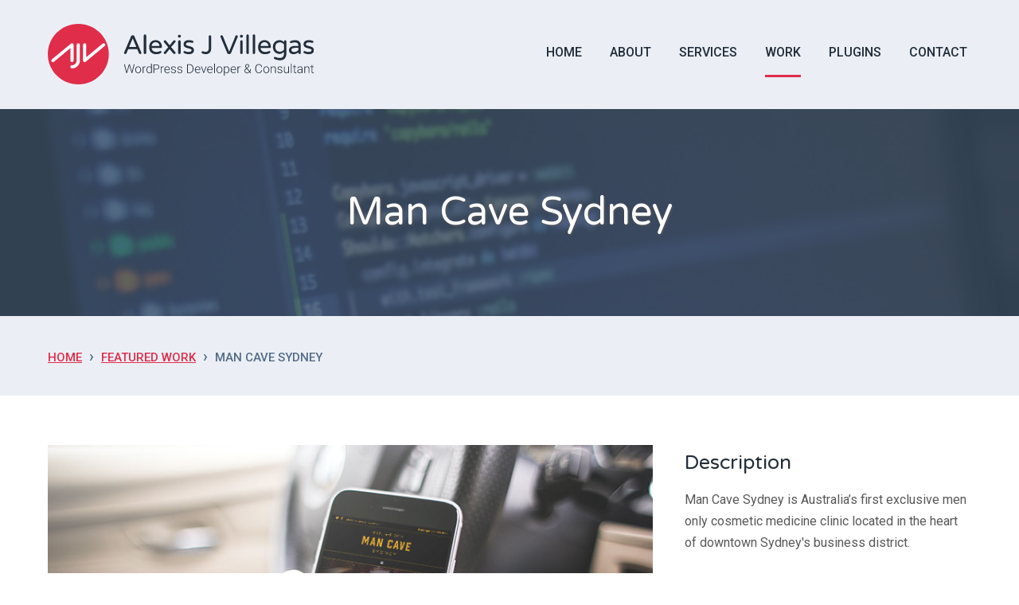

--- FILE ---
content_type: text/html; charset=UTF-8
request_url: https://www.ajvweb.com/work/man-cave-sydney/
body_size: 8154
content:
<!DOCTYPE html><html lang="en-US" class="no-js"><head itemscope itemtype="http://schema.org/WebSite"> <script defer src="[data-uri]"></script> <meta charset="UTF-8" /><meta name="viewport" content="width=device-width, initial-scale=1" /><title>Man Cave Sydney | AJV Web Consulting</title><meta name='robots' content='noindex, nofollow' /><link rel="canonical" href="https://www.ajvweb.com/work/man-cave-sydney/" /><meta name="description" content="Man Cave Sydney is Australia’s first exclusive men only cosmetic medicine clinic located in the heart of downtown Sydney&#8217;s business district." /><meta property="og:type" content="article" /><meta property="og:locale" content="en_US" /><meta property="og:site_name" content="AJV Web Consulting" /><meta property="og:title" content="Man Cave Sydney | AJV Web Consulting" /><meta property="og:description" content="Man Cave Sydney is Australia’s first exclusive men only cosmetic medicine clinic located in the heart of downtown Sydney&#8217;s business district." /><meta property="og:url" content="https://www.ajvweb.com/work/man-cave-sydney/" /><meta property="og:image" content="https://www.ajvweb.com/wp-content/uploads/2018/05/man-cave-sydney.jpg" /><meta property="og:image:width" content="800" /><meta property="og:image:height" content="500" /><meta property="article:published_time" content="2018-05-02T20:34+00:00" /><meta property="article:modified_time" content="2020-09-07T01:22+00:00" /><meta name="twitter:card" content="summary_large_image" /><meta name="twitter:title" content="Man Cave Sydney | AJV Web Consulting" /><meta name="twitter:description" content="Man Cave Sydney is Australia’s first exclusive men only cosmetic medicine clinic located in the heart of downtown Sydney&#8217;s business district." /><meta name="twitter:image" content="https://www.ajvweb.com/wp-content/uploads/2018/05/man-cave-sydney.jpg" /> <script type="application/ld+json">{"@context":"https://schema.org","@graph":[{"@type":"WebSite","@id":"https://www.ajvweb.com/#/schema/WebSite","url":"https://www.ajvweb.com/","name":"AJV Web Consulting","description":"WordPress Developer &amp; Consultant","inLanguage":"en-US","potentialAction":{"@type":"SearchAction","target":{"@type":"EntryPoint","urlTemplate":"https://www.ajvweb.com/search/{search_term_string}/"},"query-input":"required name=search_term_string"},"publisher":{"@type":"Person","@id":"https://www.ajvweb.com/#/schema/Person","name":"AJV Web Consulting","url":"https://www.ajvweb.com/","sameAs":["https://twitter.com/alexisjvillegas","http://www.linkedin.com/in/alexisjvillegas/"]}},{"@type":"WebPage","@id":"https://www.ajvweb.com/work/man-cave-sydney/","url":"https://www.ajvweb.com/work/man-cave-sydney/","name":"Man Cave Sydney | AJV Web Consulting","description":"Man Cave Sydney is Australia’s first exclusive men only cosmetic medicine clinic located in the heart of downtown Sydney&#8217;s business district.","inLanguage":"en-US","isPartOf":{"@id":"https://www.ajvweb.com/#/schema/WebSite"},"breadcrumb":{"@type":"BreadcrumbList","@id":"https://www.ajvweb.com/#/schema/BreadcrumbList","itemListElement":[{"@type":"ListItem","position":1,"item":"https://www.ajvweb.com/","name":"AJV Web Consulting"},{"@type":"ListItem","position":2,"item":"https://www.ajvweb.com/work/","name":"Featured Work"},{"@type":"ListItem","position":3,"item":"https://www.ajvweb.com/work-category/custom-development/","name":"Custom Development"},{"@type":"ListItem","position":4,"name":"Man Cave Sydney"}]},"potentialAction":{"@type":"ReadAction","target":"https://www.ajvweb.com/work/man-cave-sydney/"},"datePublished":"2018-05-02T20:34+00:00","dateModified":"2020-09-07T01:22+00:00"}]}</script> <link rel='dns-prefetch' href='//fonts.googleapis.com' /><link rel="alternate" type="application/rss+xml" title="AJV Web Consulting &raquo; Feed" href="https://www.ajvweb.com/feed/" /><link rel="alternate" type="application/rss+xml" title="AJV Web Consulting &raquo; Comments Feed" href="https://www.ajvweb.com/comments/feed/" /><style type="text/css">.widget-row:after,.widget-row .wrap:after{clear:both;content:"";display:table;}.widget-row .full-width{float:left;width:100%;}</style><link rel='stylesheet' id='ajv-css' href='https://www.ajvweb.com/wp-content/cache/autoptimize/css/autoptimize_single_23e3a978d57ce9110c7cf216cb49bd10.css?ver=1.0.0' type='text/css' media='all' /><link rel='stylesheet' id='wp-block-library-css' href='https://www.ajvweb.com/wp-includes/css/dist/block-library/style.min.css?ver=6.4.7' type='text/css' media='all' /><style id='classic-theme-styles-inline-css' type='text/css'>/*! This file is auto-generated */
.wp-block-button__link{color:#fff;background-color:#32373c;border-radius:9999px;box-shadow:none;text-decoration:none;padding:calc(.667em + 2px) calc(1.333em + 2px);font-size:1.125em}.wp-block-file__button{background:#32373c;color:#fff;text-decoration:none}</style><style id='global-styles-inline-css' type='text/css'>body{--wp--preset--color--black: #000000;--wp--preset--color--cyan-bluish-gray: #abb8c3;--wp--preset--color--white: #ffffff;--wp--preset--color--pale-pink: #f78da7;--wp--preset--color--vivid-red: #cf2e2e;--wp--preset--color--luminous-vivid-orange: #ff6900;--wp--preset--color--luminous-vivid-amber: #fcb900;--wp--preset--color--light-green-cyan: #7bdcb5;--wp--preset--color--vivid-green-cyan: #00d084;--wp--preset--color--pale-cyan-blue: #8ed1fc;--wp--preset--color--vivid-cyan-blue: #0693e3;--wp--preset--color--vivid-purple: #9b51e0;--wp--preset--gradient--vivid-cyan-blue-to-vivid-purple: linear-gradient(135deg,rgba(6,147,227,1) 0%,rgb(155,81,224) 100%);--wp--preset--gradient--light-green-cyan-to-vivid-green-cyan: linear-gradient(135deg,rgb(122,220,180) 0%,rgb(0,208,130) 100%);--wp--preset--gradient--luminous-vivid-amber-to-luminous-vivid-orange: linear-gradient(135deg,rgba(252,185,0,1) 0%,rgba(255,105,0,1) 100%);--wp--preset--gradient--luminous-vivid-orange-to-vivid-red: linear-gradient(135deg,rgba(255,105,0,1) 0%,rgb(207,46,46) 100%);--wp--preset--gradient--very-light-gray-to-cyan-bluish-gray: linear-gradient(135deg,rgb(238,238,238) 0%,rgb(169,184,195) 100%);--wp--preset--gradient--cool-to-warm-spectrum: linear-gradient(135deg,rgb(74,234,220) 0%,rgb(151,120,209) 20%,rgb(207,42,186) 40%,rgb(238,44,130) 60%,rgb(251,105,98) 80%,rgb(254,248,76) 100%);--wp--preset--gradient--blush-light-purple: linear-gradient(135deg,rgb(255,206,236) 0%,rgb(152,150,240) 100%);--wp--preset--gradient--blush-bordeaux: linear-gradient(135deg,rgb(254,205,165) 0%,rgb(254,45,45) 50%,rgb(107,0,62) 100%);--wp--preset--gradient--luminous-dusk: linear-gradient(135deg,rgb(255,203,112) 0%,rgb(199,81,192) 50%,rgb(65,88,208) 100%);--wp--preset--gradient--pale-ocean: linear-gradient(135deg,rgb(255,245,203) 0%,rgb(182,227,212) 50%,rgb(51,167,181) 100%);--wp--preset--gradient--electric-grass: linear-gradient(135deg,rgb(202,248,128) 0%,rgb(113,206,126) 100%);--wp--preset--gradient--midnight: linear-gradient(135deg,rgb(2,3,129) 0%,rgb(40,116,252) 100%);--wp--preset--font-size--small: 13px;--wp--preset--font-size--medium: 20px;--wp--preset--font-size--large: 36px;--wp--preset--font-size--x-large: 42px;--wp--preset--spacing--20: 0.44rem;--wp--preset--spacing--30: 0.67rem;--wp--preset--spacing--40: 1rem;--wp--preset--spacing--50: 1.5rem;--wp--preset--spacing--60: 2.25rem;--wp--preset--spacing--70: 3.38rem;--wp--preset--spacing--80: 5.06rem;--wp--preset--shadow--natural: 6px 6px 9px rgba(0, 0, 0, 0.2);--wp--preset--shadow--deep: 12px 12px 50px rgba(0, 0, 0, 0.4);--wp--preset--shadow--sharp: 6px 6px 0px rgba(0, 0, 0, 0.2);--wp--preset--shadow--outlined: 6px 6px 0px -3px rgba(255, 255, 255, 1), 6px 6px rgba(0, 0, 0, 1);--wp--preset--shadow--crisp: 6px 6px 0px rgba(0, 0, 0, 1);}:where(.is-layout-flex){gap: 0.5em;}:where(.is-layout-grid){gap: 0.5em;}body .is-layout-flow > .alignleft{float: left;margin-inline-start: 0;margin-inline-end: 2em;}body .is-layout-flow > .alignright{float: right;margin-inline-start: 2em;margin-inline-end: 0;}body .is-layout-flow > .aligncenter{margin-left: auto !important;margin-right: auto !important;}body .is-layout-constrained > .alignleft{float: left;margin-inline-start: 0;margin-inline-end: 2em;}body .is-layout-constrained > .alignright{float: right;margin-inline-start: 2em;margin-inline-end: 0;}body .is-layout-constrained > .aligncenter{margin-left: auto !important;margin-right: auto !important;}body .is-layout-constrained > :where(:not(.alignleft):not(.alignright):not(.alignfull)){max-width: var(--wp--style--global--content-size);margin-left: auto !important;margin-right: auto !important;}body .is-layout-constrained > .alignwide{max-width: var(--wp--style--global--wide-size);}body .is-layout-flex{display: flex;}body .is-layout-flex{flex-wrap: wrap;align-items: center;}body .is-layout-flex > *{margin: 0;}body .is-layout-grid{display: grid;}body .is-layout-grid > *{margin: 0;}:where(.wp-block-columns.is-layout-flex){gap: 2em;}:where(.wp-block-columns.is-layout-grid){gap: 2em;}:where(.wp-block-post-template.is-layout-flex){gap: 1.25em;}:where(.wp-block-post-template.is-layout-grid){gap: 1.25em;}.has-black-color{color: var(--wp--preset--color--black) !important;}.has-cyan-bluish-gray-color{color: var(--wp--preset--color--cyan-bluish-gray) !important;}.has-white-color{color: var(--wp--preset--color--white) !important;}.has-pale-pink-color{color: var(--wp--preset--color--pale-pink) !important;}.has-vivid-red-color{color: var(--wp--preset--color--vivid-red) !important;}.has-luminous-vivid-orange-color{color: var(--wp--preset--color--luminous-vivid-orange) !important;}.has-luminous-vivid-amber-color{color: var(--wp--preset--color--luminous-vivid-amber) !important;}.has-light-green-cyan-color{color: var(--wp--preset--color--light-green-cyan) !important;}.has-vivid-green-cyan-color{color: var(--wp--preset--color--vivid-green-cyan) !important;}.has-pale-cyan-blue-color{color: var(--wp--preset--color--pale-cyan-blue) !important;}.has-vivid-cyan-blue-color{color: var(--wp--preset--color--vivid-cyan-blue) !important;}.has-vivid-purple-color{color: var(--wp--preset--color--vivid-purple) !important;}.has-black-background-color{background-color: var(--wp--preset--color--black) !important;}.has-cyan-bluish-gray-background-color{background-color: var(--wp--preset--color--cyan-bluish-gray) !important;}.has-white-background-color{background-color: var(--wp--preset--color--white) !important;}.has-pale-pink-background-color{background-color: var(--wp--preset--color--pale-pink) !important;}.has-vivid-red-background-color{background-color: var(--wp--preset--color--vivid-red) !important;}.has-luminous-vivid-orange-background-color{background-color: var(--wp--preset--color--luminous-vivid-orange) !important;}.has-luminous-vivid-amber-background-color{background-color: var(--wp--preset--color--luminous-vivid-amber) !important;}.has-light-green-cyan-background-color{background-color: var(--wp--preset--color--light-green-cyan) !important;}.has-vivid-green-cyan-background-color{background-color: var(--wp--preset--color--vivid-green-cyan) !important;}.has-pale-cyan-blue-background-color{background-color: var(--wp--preset--color--pale-cyan-blue) !important;}.has-vivid-cyan-blue-background-color{background-color: var(--wp--preset--color--vivid-cyan-blue) !important;}.has-vivid-purple-background-color{background-color: var(--wp--preset--color--vivid-purple) !important;}.has-black-border-color{border-color: var(--wp--preset--color--black) !important;}.has-cyan-bluish-gray-border-color{border-color: var(--wp--preset--color--cyan-bluish-gray) !important;}.has-white-border-color{border-color: var(--wp--preset--color--white) !important;}.has-pale-pink-border-color{border-color: var(--wp--preset--color--pale-pink) !important;}.has-vivid-red-border-color{border-color: var(--wp--preset--color--vivid-red) !important;}.has-luminous-vivid-orange-border-color{border-color: var(--wp--preset--color--luminous-vivid-orange) !important;}.has-luminous-vivid-amber-border-color{border-color: var(--wp--preset--color--luminous-vivid-amber) !important;}.has-light-green-cyan-border-color{border-color: var(--wp--preset--color--light-green-cyan) !important;}.has-vivid-green-cyan-border-color{border-color: var(--wp--preset--color--vivid-green-cyan) !important;}.has-pale-cyan-blue-border-color{border-color: var(--wp--preset--color--pale-cyan-blue) !important;}.has-vivid-cyan-blue-border-color{border-color: var(--wp--preset--color--vivid-cyan-blue) !important;}.has-vivid-purple-border-color{border-color: var(--wp--preset--color--vivid-purple) !important;}.has-vivid-cyan-blue-to-vivid-purple-gradient-background{background: var(--wp--preset--gradient--vivid-cyan-blue-to-vivid-purple) !important;}.has-light-green-cyan-to-vivid-green-cyan-gradient-background{background: var(--wp--preset--gradient--light-green-cyan-to-vivid-green-cyan) !important;}.has-luminous-vivid-amber-to-luminous-vivid-orange-gradient-background{background: var(--wp--preset--gradient--luminous-vivid-amber-to-luminous-vivid-orange) !important;}.has-luminous-vivid-orange-to-vivid-red-gradient-background{background: var(--wp--preset--gradient--luminous-vivid-orange-to-vivid-red) !important;}.has-very-light-gray-to-cyan-bluish-gray-gradient-background{background: var(--wp--preset--gradient--very-light-gray-to-cyan-bluish-gray) !important;}.has-cool-to-warm-spectrum-gradient-background{background: var(--wp--preset--gradient--cool-to-warm-spectrum) !important;}.has-blush-light-purple-gradient-background{background: var(--wp--preset--gradient--blush-light-purple) !important;}.has-blush-bordeaux-gradient-background{background: var(--wp--preset--gradient--blush-bordeaux) !important;}.has-luminous-dusk-gradient-background{background: var(--wp--preset--gradient--luminous-dusk) !important;}.has-pale-ocean-gradient-background{background: var(--wp--preset--gradient--pale-ocean) !important;}.has-electric-grass-gradient-background{background: var(--wp--preset--gradient--electric-grass) !important;}.has-midnight-gradient-background{background: var(--wp--preset--gradient--midnight) !important;}.has-small-font-size{font-size: var(--wp--preset--font-size--small) !important;}.has-medium-font-size{font-size: var(--wp--preset--font-size--medium) !important;}.has-large-font-size{font-size: var(--wp--preset--font-size--large) !important;}.has-x-large-font-size{font-size: var(--wp--preset--font-size--x-large) !important;}
.wp-block-navigation a:where(:not(.wp-element-button)){color: inherit;}
:where(.wp-block-post-template.is-layout-flex){gap: 1.25em;}:where(.wp-block-post-template.is-layout-grid){gap: 1.25em;}
:where(.wp-block-columns.is-layout-flex){gap: 2em;}:where(.wp-block-columns.is-layout-grid){gap: 2em;}
.wp-block-pullquote{font-size: 1.5em;line-height: 1.6;}</style><link rel='stylesheet' id='ajv-google-fonts-css' href='//fonts.googleapis.com/css?family=Varela+Round%7CRoboto%3A300%2C400%2C500%2C700&#038;subset=latin%2Clatin-ext&#038;ver=1.0.0' type='text/css' media='all' /><link rel='stylesheet' id='ajv-slick-styles-css' href='https://www.ajvweb.com/wp-content/themes/ajv/css/slick.min.css?ver=1.6.0' type='text/css' media='all' /><link rel='stylesheet' id='wp-featherlight-css' href='https://www.ajvweb.com/wp-content/plugins/wp-featherlight/css/wp-featherlight.min.css?ver=1.3.4' type='text/css' media='all' /> <script defer type="text/javascript" src="https://www.ajvweb.com/wp-includes/js/jquery/jquery.min.js?ver=3.7.1" id="jquery-core-js"></script> <script defer type="text/javascript" src="https://www.ajvweb.com/wp-includes/js/jquery/jquery-migrate.min.js?ver=3.4.1" id="jquery-migrate-js"></script> <link rel="https://api.w.org/" href="https://www.ajvweb.com/wp-json/" /><link rel="EditURI" type="application/rsd+xml" title="RSD" href="https://www.ajvweb.com/xmlrpc.php?rsd" /><link rel="alternate" type="application/json+oembed" href="https://www.ajvweb.com/wp-json/oembed/1.0/embed?url=https%3A%2F%2Fwww.ajvweb.com%2Fwork%2Fman-cave-sydney%2F" /><link rel="alternate" type="text/xml+oembed" href="https://www.ajvweb.com/wp-json/oembed/1.0/embed?url=https%3A%2F%2Fwww.ajvweb.com%2Fwork%2Fman-cave-sydney%2F&#038;format=xml" /><link rel="pingback" href="https://www.ajvweb.com/xmlrpc.php" /><link rel="dns-prefetch" href="//fonts.googleapis.com/"><link rel="icon" href="https://www.ajvweb.com/wp-content/uploads/2017/08/cropped-favicon-150x150.png" sizes="32x32" /><link rel="icon" href="https://www.ajvweb.com/wp-content/uploads/2017/08/cropped-favicon-300x300.png" sizes="192x192" /><link rel="apple-touch-icon" href="https://www.ajvweb.com/wp-content/uploads/2017/08/cropped-favicon-300x300.png" /><meta name="msapplication-TileImage" content="https://www.ajvweb.com/wp-content/uploads/2017/08/cropped-favicon-300x300.png" /></head><body class="ajv_portfolio-template-default single single-ajv_portfolio postid-753 wp-custom-logo wp-featherlight-captions full-width-content genesis-breadcrumbs-visible portfolio-single" itemscope itemtype="https://schema.org/WebPage"><a href="#0" class="to-top" title="Back To Top"><span class="screen-reader-text">Top</span></a><div class="site-container"><ul class="genesis-skip-link"><li><a href="#genesis-content" class="screen-reader-shortcut"> Skip to main content</a></li></ul><header class="site-header" itemscope itemtype="https://schema.org/WPHeader"><div class="wrap"><div class="title-area"><p class="site-title" itemprop="headline"><span class="screen-reader-text">AJV Web Consulting</span><a href="https://www.ajvweb.com/" class="custom-logo-link" rel="home"><img width="1" height="1" src="https://www.ajvweb.com/wp-content/uploads/2017/08/logo-title.svg" class="custom-logo" alt="AJV Web Consulting" decoding="async" /></a></p><p class="site-description screen-reader-text" itemprop="description">WordPress Developer &amp; Consultant</p></div><div class="widget-area header-widget-area"><section id="nav_menu-2" class="widget widget_nav_menu"><div class="widget-wrap"><nav class="nav-header" itemscope itemtype="https://schema.org/SiteNavigationElement"><ul id="menu-primary-navigation" class="menu genesis-nav-menu js-superfish"><li id="menu-item-1344" class="menu-item menu-item-type-post_type menu-item-object-page menu-item-home menu-item-1344"><a href="https://www.ajvweb.com/" itemprop="url"><span itemprop="name">Home</span></a></li><li id="menu-item-51" class="menu-item menu-item-type-post_type menu-item-object-page menu-item-51"><a href="https://www.ajvweb.com/about/" itemprop="url"><span itemprop="name">About</span></a></li><li id="menu-item-438" class="menu-item menu-item-type-post_type menu-item-object-page menu-item-438"><a href="https://www.ajvweb.com/services/" itemprop="url"><span itemprop="name">Services</span></a></li><li id="menu-item-194" class="menu-item menu-item-type-post_type_archive menu-item-object-ajv_portfolio menu-item-194 current-menu-item"><a href="https://www.ajvweb.com/work/" itemprop="url"><span itemprop="name">Work</span></a></li><li id="menu-item-433" class="menu-item menu-item-type-post_type menu-item-object-page menu-item-433"><a href="https://www.ajvweb.com/plugins/" itemprop="url"><span itemprop="name">Plugins</span></a></li><li id="menu-item-53" class="menu-item menu-item-type-post_type menu-item-object-page menu-item-53"><a href="https://www.ajvweb.com/contact/" itemprop="url"><span itemprop="name">Contact</span></a></li></ul></nav></div></section></div></div></header><div class="hero-image" style="background-image: linear-gradient( rgba(61, 79, 99, 0.8), rgba(61, 79, 99, 0.8) ), url('https://www.ajvweb.com/wp-content/themes/ajv/images/hero-image.jpg');"><div class="wrap"><div class="page-header"><h1 class="entry-title" itemprop="headline">Man Cave Sydney</h1></div></div></div><div class="breadcrumb" itemprop="breadcrumb" itemscope itemtype="https://schema.org/BreadcrumbList"><div class="wrap"><div class="crumbs"><span class="breadcrumb-link-wrap" itemprop="itemListElement" itemscope itemtype="https://schema.org/ListItem"><a class="breadcrumb-link" href="https://www.ajvweb.com/" itemprop="item"><span class="breadcrumb-link-text-wrap" itemprop="name">Home</span></a><meta itemprop="position" content="1"></span> <span aria-label="breadcrumb separator" class="separator">&nbsp;&rsaquo;&nbsp;</span> <span class="breadcrumb-link-wrap" itemprop="itemListElement" itemscope itemtype="https://schema.org/ListItem"><a class="breadcrumb-link" href="https://www.ajvweb.com/work/" itemprop="item"><span class="breadcrumb-link-text-wrap" itemprop="name">Featured Work</span></a><meta itemprop="position" content="2"></span> <span aria-label="breadcrumb separator" class="separator">&nbsp;&rsaquo;&nbsp;</span> Man Cave Sydney</div></div></div><div class="site-inner"><div class="content-sidebar-wrap"><main class="content" id="genesis-content"><article class="post-753 ajv_portfolio type-ajv_portfolio status-publish has-post-thumbnail ajv_portfolio_category-custom-development entry" aria-label="Man Cave Sydney" itemscope itemtype="https://schema.org/CreativeWork"><header class="entry-header"></header><div class="entry-content" itemprop="text"><div class="project-header"><div class="project-image"> <img width="800" height="500" src="https://www.ajvweb.com/wp-content/uploads/2018/05/man-cave-sydney.jpg" class="attachment-project-image size-project-image wp-post-image" alt="" decoding="async" srcset="https://www.ajvweb.com/wp-content/uploads/2018/05/man-cave-sydney.jpg 800w, https://www.ajvweb.com/wp-content/uploads/2018/05/man-cave-sydney-300x188.jpg 300w, https://www.ajvweb.com/wp-content/uploads/2018/05/man-cave-sydney-768x480.jpg 768w" sizes="(max-width: 800px) 100vw, 800px" /></div><div class="project-details"><h4>Description</h4><p>Man Cave Sydney is Australia’s first exclusive men only cosmetic medicine clinic located in the heart of downtown Sydney&#039;s business district.</p><hr><h4>Project Details</h4><div class="client"><h5>Client:</h5><p> Cath Hughes - Phase Creative</p></div><div class="tasks"><h5>Tasks:</h5><p> Custom Development</p></div><hr> <a class="button" href="http://mancave.ajvweb.com/" target="_blank" rel="nofollow">Live Demo</a></div></div><div class="project-content"><p>Man Cave Sydney is Australia’s first exclusive men only cosmetic medicine clinic located in the heart of downtown Sydney&#8217;s business district. As a new clinic, Man Cave Sydney not only needed their brand developed, but also a functional and easy-to-update website that could grow appropriately with their business.</p><p>Cath Hughes of <a title="Phase Creative" href="http://www.phasecreative.com.au/" target="_blank" rel="noopener noreferrer">Phase Creative</a> developed their brand and designed a beautiful website, then contacted me to develop the custom theme.</p><p>When developing the website, my goal was to make the theme as easy to use and flexible as possible.</p><p>One of the solutions involved creating a custom image widget that allows the user to create call-to-action image links easily. When used together with other instances of the same widget, it can be used to create multi-column layouts by assigning a column class to each widget. This allows for flexible layout management and re-ordering of the images through the drag-and-drop widget&#8217;s interface in the back-end.</p><p>(As a side note, this custom image widget was the original inspiration for what later became the <a href="https://wordpress.org/plugins/easy-widget-columns/" target="_blank" rel="noopener noreferrer">Easy Widget Columns plugin</a>.)</p><p>A customized WordPress editor adds content formatting options while reflecting the same styles you see in the front-end of the website. This creates a more intuitive editing experience by allowing the user to experience their content in the back-end exactly the same way as it will display for visitors.</p></div><div id="project-gallery"><div class="slide"> <a class="image-link" href="https://www.ajvweb.com/wp-content/uploads/2018/05/man-cave-sydney-responsive-design.jpg"> <img width="800" height="500" src="https://www.ajvweb.com/wp-content/uploads/2018/05/man-cave-sydney-responsive-design-800x500.jpg" class="attachment-project-image size-project-image" alt="" itemprop="image" tabindex="0" decoding="async" /> </a><p class="gallery-caption">Responsive Design</p></div><div class="slide"> <a class="image-link" href="https://www.ajvweb.com/wp-content/uploads/2018/05/man-cave-sydney-image-widget.jpg"> <img width="800" height="500" src="https://www.ajvweb.com/wp-content/uploads/2018/05/man-cave-sydney-image-widget-800x500.jpg" class="attachment-project-image size-project-image" alt="" itemprop="image" tabindex="0" decoding="async" loading="lazy" /> </a><p class="gallery-caption">Custom Image Widget</p></div><div class="slide"> <a class="image-link" href="https://www.ajvweb.com/wp-content/uploads/2018/05/man-cave-sydney-single-page.jpg"> <img width="800" height="500" src="https://www.ajvweb.com/wp-content/uploads/2018/05/man-cave-sydney-single-page-800x500.jpg" class="attachment-project-image size-project-image" alt="" itemprop="image" tabindex="0" decoding="async" loading="lazy" /> </a><p class="gallery-caption">Single Page View</p></div><div class="slide"> <a class="image-link" href="https://www.ajvweb.com/wp-content/uploads/2018/05/man-cave-sydney-custom-editor.jpg"> <img width="800" height="500" src="https://www.ajvweb.com/wp-content/uploads/2018/05/man-cave-sydney-custom-editor-800x500.jpg" class="attachment-project-image size-project-image" alt="" itemprop="image" tabindex="0" decoding="async" loading="lazy" /> </a><p class="gallery-caption">Custom Content Editor</p></div></div><div class="ajv-testimonials"><blockquote class="testimonial"><p>If you are looking for a thorough, thoughtful and proficient developer for your WordPress themes then look no further - you&#039;ve found your guy. Alexis is a darling to communicate with, he delivers on time, and &#039;gets&#039; what needs to be done without too much prompting. He dots the i&#039;s, crosses the t&#039;s, listens carefully and allows you to relax and get on with things.</p><p>I will most certainly be working with him again. Highly recommended.</p><footer><div class="author-avatar"><img width="150" height="150" src="https://www.ajvweb.com/wp-content/uploads/2017/09/cath-hughes-150x150.jpg" class="attachment-150x150 size-150x150" alt="" style="display:block;" decoding="async" loading="lazy" srcset="https://www.ajvweb.com/wp-content/uploads/2017/09/cath-hughes-150x150.jpg 150w, https://www.ajvweb.com/wp-content/uploads/2017/09/cath-hughes-200x200.jpg 200w, https://www.ajvweb.com/wp-content/uploads/2017/09/cath-hughes.jpg 300w" sizes="(max-width: 150px) 100vw, 150px" /></div> <cite> <span class="author">Cath Hughes</span> <span class="position">Web Designer</span> <span class="company"><a href="https://www.phasecreative.com.au/" target="_blank">Phase Creative</a></span> </cite></footer></blockquote></div></div></article></main></div></div><div class="adjacent-entry-pagination pagination"><div class="postnav-wrap"><div class="pagination-previous alignleft"><span><a href="https://www.ajvweb.com/work/batchelor-isherwood/" rel="prev">Batchelor Isherwood Interior Design</a></span></div><div class="pagination-next alignright"><span><a href="https://www.ajvweb.com/work/westover-heights/" rel="next">Westover Heights Clinic</a></span></div></div></div><aside id="footer-widgets" class="widget-area footer-widgets"><div id="widget-row-3"  class="widget-row  background-overlay padding-sm-top padding-sm-bottom" style="background:#c9d4e4 url('https://www.ajvweb.com/wp-content/uploads/2018/05/hero-image.jpg') no-repeat fixed center center;background-size:cover;padding:100px 0px 100px 0px;"><div class="wrap"><section id="ajv-cta-widget-5" class="full-width widget ajv-cta-widget"><div class="widget-wrap"><p class="cta-subheading">Ready to get started? Click below to contact me and we&#039;ll discuss your project.</p><div class="cta-buttons"> <a class="button button-square" href="/contact" target="_self">Get in Touch</a></div></div></section></div></div><div id="widget-row-4"  class="widget-row  padding-sm-top padding-sm-bottom" style="background:#222d3b;padding:70px 0px 70px 0px;"><div class="wrap"><section id="custom_html-2" class="widget_text full-width widget widget_custom_html"><div class="widget_text widget-wrap"><div class="textwidget custom-html-widget"><img src="https://www.ajvweb.com/wp-content/uploads/2017/09/logo-light.svg" class="footer-logo" alt="Alexis J. Villegas" itemprop="logo"></div></div></section><section id="lbc-contact-widget-2" class="first one-third widget lbc-contact-widget"><div class="widget-wrap"><h3 class="widgettitle widget-title">Contact</h3><div itemscope itemtype="http://schema.org/LocalBusiness" class="lbc-business-info"><div class="lbc-business-contact"><div itemprop="address" itemscope itemtype="http://schema.org/PostalAddress" class="lbc-business-address"> <span class="lbc-address-label"> Address: </span><div class="address-wrap"><div itemprop="streetAddress" class="lbc-address-street">HC-9 Box 91738</div> <span itemprop="addressLocality" class="lbc-address-city">San Sebastián, </span> <span itemprop="addressRegion" class="lbc-address-region">PR </span> <span itemprop="postalCode" class="lbc-address-postcode">00685</span></div></div><div itemprop="email" class="lbc-business-email"> <span class="lbc-email-label"> Email: </span> <a href="mailto:&#097;&#108;ex&#105;s&#064;ajvi&#108;l&#101;ga&#115;.c&#111;&#109;">a&#108;&#101;&#120;&#105;s&#064;ajv&#105;&#108;&#108;&#101;g&#097;s&#046;c&#111;&#109;</a></div></div></div></div></section><section id="nav_menu-3" class="one-third widget widget_nav_menu"><div class="widget-wrap"><h3 class="widgettitle widget-title">Quick Links</h3><div class="menu-quick-links-container"><ul id="menu-quick-links" class="menu"><li id="menu-item-136" class="menu-item menu-item-type-post_type menu-item-object-page menu-item-home menu-item-136"><a href="https://www.ajvweb.com/" itemprop="url">Home</a></li><li id="menu-item-140" class="menu-item menu-item-type-post_type menu-item-object-page menu-item-140"><a href="https://www.ajvweb.com/about/" itemprop="url">About</a></li><li id="menu-item-439" class="menu-item menu-item-type-post_type menu-item-object-page menu-item-439"><a href="https://www.ajvweb.com/services/" itemprop="url">Services</a></li><li id="menu-item-678" class="menu-item menu-item-type-post_type_archive menu-item-object-ajv_portfolio menu-item-678 current-menu-item"><a href="https://www.ajvweb.com/work/" itemprop="url">Work</a></li><li id="menu-item-1351" class="menu-item menu-item-type-post_type menu-item-object-page menu-item-1351"><a href="https://www.ajvweb.com/plugins/" itemprop="url">Plugins</a></li><li id="menu-item-137" class="menu-item menu-item-type-post_type menu-item-object-page menu-item-137"><a href="https://www.ajvweb.com/contact/" itemprop="url">Contact</a></li></ul></div></div></section><section id="text-2" class="one-third widget widget_text"><div class="widget-wrap"><h3 class="widgettitle widget-title">About</h3><div class="textwidget"><p>Alexis is a full-time WordPress developer and consultant with a passion for helping designers deliver intuitive user-friendly website solutions that help their clients succeed online. He is based in beautiful San Sebastián, Puerto Rico.</p></div></div></section></div></div></aside><footer class="site-footer" itemscope itemtype="https://schema.org/WPFooter"><div class="wrap"><p>Copyright © Alexis J. Villegas&nbsp;2026 • <a href="/terms-conditions">Terms &amp; Conditions</a> • <a href="/privacy-policy">Privacy Policy</a> • <a href="/sitemap">Sitemap</a></p></div></footer></div><script defer type="text/javascript" src="https://www.ajvweb.com/wp-includes/js/hoverIntent.min.js?ver=1.10.2" id="hoverIntent-js"></script> <script defer type="text/javascript" src="https://www.ajvweb.com/wp-content/themes/genesis/lib/js/menu/superfish.min.js?ver=1.7.10" id="superfish-js"></script> <script defer type="text/javascript" src="https://www.ajvweb.com/wp-content/themes/ajv/js/superfish.args.min.js?ver=3.5.0" id="superfish-args-js"></script> <script defer type="text/javascript" src="https://www.ajvweb.com/wp-content/themes/genesis/lib/js/skip-links.min.js?ver=3.5.0" id="skip-links-js"></script> <script defer type="text/javascript" src="https://www.ajvweb.com/wp-content/themes/ajv/js/site.min.js?ver=1.0.0" id="ajv-site-js-js"></script> <script defer id="ajv-responsive-menu-js-extra" src="[data-uri]"></script> <script defer type="text/javascript" src="https://www.ajvweb.com/wp-content/themes/ajv/js/responsive-menus.min.js?ver=1.0.0" id="ajv-responsive-menu-js"></script> <script defer type="text/javascript" src="https://www.ajvweb.com/wp-content/themes/ajv/js/slick.min.js?ver=1.6.0" id="ajv-slick-js-js"></script> <script defer id="ajv-slick-js-js-after" src="[data-uri]"></script> <script defer type="text/javascript" src="https://www.ajvweb.com/wp-content/plugins/wp-featherlight/js/wpFeatherlight.pkgd.min.js?ver=1.3.4" id="wp-featherlight-js"></script> </body></html>

--- FILE ---
content_type: text/css
request_url: https://www.ajvweb.com/wp-content/cache/autoptimize/css/autoptimize_single_23e3a978d57ce9110c7cf216cb49bd10.css?ver=1.0.0
body_size: 14711
content:
/*!
 Theme Name: AJV
 Theme URI: http://www.alexisvillegas.com
 Description: This is a custom WordPress theme built for AJV Web Consulting.
 Author: Alexis J. Villegas
 Author URI: http://www.alexisvillegas.com
 Version: 1.0.0
 Text Domain: ajv
 Template: genesis
 Tags: one-column, two-columns, left-sidebar, right-sidebar, responsive-layout, custom-menu, full-width-template, sticky-post, theme-options, threaded-comments, translation-ready, accessibility-ready
 License: GPL-2.0+
 License URI: http://www.gnu.org/licenses/gpl-2.0.html
 */
html{line-height:1.15;-ms-text-size-adjust:100%;-webkit-text-size-adjust:100%}body{margin:0}article,aside,footer,header,nav,section{display:block}h1{font-size:2em;margin:.67em 0}figcaption,figure,main{display:block}figure{margin:1em 40px}hr{-webkit-box-sizing:content-box;box-sizing:content-box;height:0;overflow:visible}pre{font-family:monospace,monospace;font-size:1em}a{background-color:transparent;-webkit-text-decoration-skip:objects}abbr[title]{border-bottom:none;text-decoration:underline;-webkit-text-decoration:underline dotted;text-decoration:underline dotted}b,strong{font-weight:inherit}b,strong{font-weight:bolder}code,kbd,samp{font-family:monospace,monospace;font-size:1em}dfn{font-style:italic}mark{background-color:#ff0;color:#000}small{font-size:80%}sub,sup{font-size:75%;line-height:0;position:relative;vertical-align:baseline}sub{bottom:-.25em}sup{top:-.5em}audio,video{display:inline-block}audio:not([controls]){display:none;height:0}img{border-style:none}svg:not(:root){overflow:hidden}button,input,optgroup,select,textarea{font-family:sans-serif;font-size:100%;line-height:1.15;margin:0}button,input{overflow:visible}button,select{text-transform:none}button,html [type=button],[type=reset],[type=submit]{-webkit-appearance:button}button::-moz-focus-inner,[type=button]::-moz-focus-inner,[type=reset]::-moz-focus-inner,[type=submit]::-moz-focus-inner{border-style:none;padding:0}button:-moz-focusring,[type=button]:-moz-focusring,[type=reset]:-moz-focusring,[type=submit]:-moz-focusring{outline:1px dotted ButtonText}fieldset{padding:.35em .75em .625em}legend{-webkit-box-sizing:border-box;box-sizing:border-box;color:inherit;display:table;max-width:100%;padding:0;white-space:normal}progress{display:inline-block;vertical-align:baseline}textarea{overflow:auto}[type=checkbox],[type=radio]{-webkit-box-sizing:border-box;box-sizing:border-box;padding:0}[type=number]::-webkit-inner-spin-button,[type=number]::-webkit-outer-spin-button{height:auto}[type=search]{-webkit-appearance:textfield;outline-offset:-2px}[type=search]::-webkit-search-cancel-button,[type=search]::-webkit-search-decoration{-webkit-appearance:none}::-webkit-file-upload-button{-webkit-appearance:button;font:inherit}details,menu{display:block}summary{display:list-item}canvas{display:inline-block}template{display:none}[hidden]{display:none}html,input[type=search]{-webkit-box-sizing:border-box;box-sizing:border-box}*,*:before,*:after{-webkit-box-sizing:inherit;box-sizing:inherit}.author-box:after,.clearfix:after,.entry:after,.entry-content:after,.footer-widgets:after,.nav-primary:after,.nav-secondary:after,.pagination:after,.site-container:after,.site-footer:after,.site-header:after,.site-inner:after,.widget:after,.wrap:after{clear:both;content:"";display:table}html,body{overflow-x:hidden}body>iframe{display:block;height:0}.screen-reader-text,.screen-reader-text span,.screen-reader-shortcut{position:absolute !important;clip:rect(0,0,0,0);height:1px;width:1px;border:0;overflow:hidden;word-wrap:normal !important}.screen-reader-text:focus,.screen-reader-shortcut:focus{clip:auto !important;height:auto;width:auto;display:block;font-size:1.4rem;font-weight:700;padding:1.5rem 2.3rem 1.4rem;color:#333;background:#fff;z-index:100000;text-decoration:none;-webkit-box-shadow:0 0 2px 2px rgba(0,0,0,.6);box-shadow:0 0 2px 2px rgba(0,0,0,.6)}.more-link{position:relative}.genesis-skip-link{margin:0}.genesis-skip-link li{height:0;width:0;list-style:none}:focus{outline:1px dotted #767676}@font-face{font-family:"ajvfont";src:url(//www.ajvweb.com/wp-content/themes/ajv/css/fonts/ajvfont.ttf?tq40ca) format('truetype'),url(//www.ajvweb.com/wp-content/themes/ajv/css/fonts/ajvfont.woff?tq40ca) format('woff'),url(//www.ajvweb.com/wp-content/themes/ajv/css/fonts/ajvfont.svg?tq40ca#ajvfont) format('svg');font-weight:400;font-style:normal}[class^=icon-],[class*=" icon-"]{font-family:"ajvfont" !important;speak:none;font-style:normal;font-weight:400;font-variant:normal;text-transform:none;line-height:1;-webkit-font-smoothing:antialiased;-moz-osx-font-smoothing:grayscale}.icon-ajv:before{content:"\e900"}.icon-arrow-left-circle:before{content:"\e901"}.icon-arrow-left:before{content:"\e902"}.icon-arrow-reply:before{content:"\e903"}.icon-arrow-right-circle:before{content:"\e904"}.icon-arrow-right:before{content:"\e905"}.icon-bullet:before{content:"\e906"}.icon-check:before{content:"\e907"}.icon-chevron-down:before{content:"\e908"}.icon-chevron-left:before{content:"\e909"}.icon-chevron-right:before{content:"\e90a"}.icon-chevron-up:before{content:"\e90b"}.icon-code-circle:before{content:"\e90c"}.icon-email:before{content:"\e90d"}.icon-envelope:before{content:"\e90e"}.icon-flash-circle:before{content:"\e90f"}.icon-flash:before{content:"\e910"}.icon-github:before{content:"\e911"}.icon-heart:before{content:"\e912"}.icon-linkedin:before{content:"\e913"}.icon-menu:before{content:"\e914"}.icon-minus:before{content:"\e915"}.icon-outbound:before{content:"\e916"}.icon-phone:before{content:"\e917"}.icon-plus-circle:before{content:"\e918"}.icon-quotes:before{content:"\e919"}.icon-search:before{content:"\e91a"}.icon-skype:before{content:"\e91b"}.icon-twitter:before{content:"\e91c"}.icon-wordpress:before{content:"\e91d"}.icon-wrench-circle:before{content:"\e91e"}html{font-size:57.5%}@media only screen and (min-width:380px){html{font-size:62.5%}}body>div{font-size:1.8rem}body{background-color:#fff;color:#595959;text-rendering:optimizeLegibility;-webkit-font-smoothing:antialiased;-moz-osx-font-smoothing:grayscale;font-family:"Roboto","Helvetica Neue","Helvetica","Arial",sans-serif;font-size:1.8rem;font-weight:400;line-height:1.7;margin:0;word-wrap:break-word}h1,h2,h3,h4,h5,h6{font-family:"Varela Round","Helvetica Neue","Helvetica","Roboto","Arial",sans-serif;font-size:1.8rem;line-height:1.4;margin:0 0 2.04rem;color:#222d3b;font-weight:400}h5,h6{color:#536b87;text-transform:uppercase;-webkit-font-smoothing:subpixel-antialiased}h1{font-size:4.8828125rem}h2{font-size:3.90625rem}h3{font-size:3.125rem}h4{font-size:2.5rem}h5{font-size:2rem}h6{font-size:1.6rem}h1.entry-title,h2.entry-title{font-size:4.8828125rem}h1.entry-title,h4.author-box-title,h4.widget-title{padding-top:0}.archive-description .entry-title,.archive-title,.author-box-title{font-size:1.8rem;color:#222d3b}.entry-title a,.sidebar .widget-title a{color:#222d3b;text-decoration:none}.entry-title a:focus,.entry-title a:hover{color:#df2d4a}.widget-title{font-size:1.8rem;margin-bottom:3.06rem}p{margin:0 0 2.04rem;padding:0}p.lead-text{font-size:2.4rem;line-height:1.5;color:#222d3b}code,kbd,tt{font-size:1.6363636364rem;background-color:#222d3b;color:#fff;padding:.2rem .4rem}pre{font-size:1.4rem;line-height:1.75;width:100%;overflow:auto;word-wrap:normal;margin:0 0 3.06rem;padding:.4rem .8rem .4rem 1.2rem;color:#000;border:1px solid #ccc;border-left:1rem solid #ccc;background:-webkit-gradient(linear,left top,left bottom,from(#f5f5f5),color-stop(50%,#f5f5f5),color-stop(50%,#f9f9f9),to(#f9f9f9));background:-webkit-linear-gradient(top,#f5f5f5,#f5f5f5 50%,#f9f9f9 50%,#f9f9f9);background:-o-linear-gradient(top,#f5f5f5,#f5f5f5 50%,#f9f9f9 50%,#f9f9f9);background:linear-gradient(to bottom,#f5f5f5,#f5f5f5 50%,#f9f9f9 50%,#f9f9f9);background-size:100% 50px}mark{padding:.2rem;background-color:#fcefa9;font-size:95%}sup{text-transform:lowercase}address{margin-bottom:3.06rem}a,button,input:focus,input[type=button],input[type=reset],input[type=submit],textarea:focus,.button,.gallery img{-webkit-transition:all .1s ease-in-out;-o-transition:all .1s ease-in-out;transition:all .1s ease-in-out}a,a abbr[title]{color:#df2d4a;text-decoration:underline;-webkit-transition:color .1s linear;-o-transition:color .1s linear;transition:color .1s linear}a:active,a abbr[title]:active,a:focus,a abbr[title]:focus,a:hover,a abbr[title]:hover{text-decoration:none}a:focus,a abbr[title]:focus{outline:1px dotted #767676}a.label-link{background-color:#df2d4a;display:inline;padding:.3rem .6rem;font-size:85%;font-weight:400;color:#fff;text-align:center;white-space:nowrap;vertical-align:baseline;border-radius:3px;border-bottom:none;text-decoration:none}a.label-link:hover{background-color:#d2203d;text-decoration:underline}a img{border:none}a[href^=tel],a[href^=fax]{color:inherit;text-decoration:none}.arrow-link,.posts-page-link{text-transform:uppercase;font-size:1.6rem;font-weight:500;margin:2rem 0;text-align:center}.arrow-link a,.posts-page-link a{color:#536b87;text-decoration:none}.arrow-link a:hover,.posts-page-link a:hover,.arrow-link a:focus,.posts-page-link a:focus{outline:none;text-decoration:underline}.arrow-link a:after,.posts-page-link a:after{content:"\e905";display:inline-block;font:normal 2rem/1.7 "ajvfont";padding-left:1rem;-webkit-transform:translate(0,0);-ms-transform:translate(0,0);transform:translate(0,0);vertical-align:middle;speak:none;font-weight:700;position:relative;top:-2px}.full-width-content .page-widget-area .arrow-link,.full-width-content .page-widget-area .posts-page-link{height:100px;background-color:#ebeff5;margin:0 -9999rem;padding:0 9999rem;display:-webkit-box;display:-ms-flexbox;display:flex;-webkit-box-align:center;-ms-flex-align:center;align-items:center;-webkit-box-pack:center;-ms-flex-pack:center;justify-content:center}.full-width-content .page-widget-area .arrow-link a,.full-width-content .page-widget-area .posts-page-link a{padding-top:5px}hr{border-bottom:1px solid #ddd;border-left:none;border-right:none;border-top:none;margin:3.06rem 0}blockquote,.format-aside .entry-content p{margin:6.12rem 0 6.12rem 3.06rem;font-size:1.8rem;font-style:italic}.format-aside .entry-content p{border-left:3px solid #df2d4a;padding-left:2rem}blockquote{font-size:2.2rem;color:#3d4f63;position:relative;padding-left:2.6rem}blockquote:before{content:"\e919";font:normal 3.4rem/1.2 "ajvfont";color:#df2d4a;position:absolute;left:-3rem;speak:none}blockquote cite{display:block;margin-top:1rem;font-style:normal;font-size:1.6rem}blockquote cite .author{font-weight:700}.format-aside .entry-content p{border-left:none;margin-top:0}q{font-size:1.8rem;font-style:italic}.underline{text-decoration:underline}strong{font-weight:700}.content-box-blue,.content-box-gray,.content-box-green,.content-box-purple,.content-box-red,.content-box-yellow,.format-status .entry-content p{margin-bottom:3.06rem;padding:3.06rem;overflow:hidden}.content-box-blue{background-color:#e5edf8;border:1px solid #bdd1ed;color:#244e87}.content-box-gray{background-color:#ebeff5;border:1px solid #c9d4e4;color:#3a5174}.content-box-green{background-color:#e6efc2;border:1px solid #d5e49a;color:#56651a}.content-box-purple{background-color:#e2e2f9;border:1px solid #b8b8f0;color:#1d1d8c}.content-box-red{background-color:#fbe3e4;border:1px solid #f5b6b9;color:#97161b}.content-box-yellow{background-color:#fff6bf;border:1px solid #ffef8c;color:#8c7800}.format-status .entry-content p{background-color:#df2d4a;border:1px solid #bc1d37;color:#000}.typography-test .content .entry-header{display:none}@media only screen and (max-width:699px){.typography-test .one-half{float:none;width:100%;margin-left:0}}button,input[type=button],input[type=reset],input[type=submit],.button,a.button{-webkit-font-smoothing:antialiased;background-color:#df2d4a;border-radius:4px;border:3px solid #df2d4a;color:#fff;cursor:pointer;display:inline-block;font-family:"Roboto","Helvetica Neue","Helvetica","Arial",sans-serif;font-size:1.6rem;font-weight:500;line-height:1.5;padding:1rem 3rem;text-decoration:none;-webkit-user-select:none;-moz-user-select:none;-ms-user-select:none;user-select:none;vertical-align:middle;white-space:normal;text-transform:uppercase;position:relative}button:hover,input[type=button]:hover,input[type=reset]:hover,input[type=submit]:hover,.button:hover,a.button:hover,button:focus,input[type=button]:focus,input[type=reset]:focus,input[type=submit]:focus,.button:focus,a.button:focus{background-color:#b31b34;color:#fff;border:3px solid #b31b34;top:1px}button:disabled,input[type=button]:disabled,input[type=reset]:disabled,input[type=submit]:disabled,.button:disabled,a.button:disabled{cursor:not-allowed;opacity:.5}a.button{color:#fff;text-decoration:none}.button:focus,button:focus{outline:none}.button.button-small{padding:.5rem 1rem;font-size:1.4rem}.button.button-large{padding:1.2rem 4rem;font-size:2rem}.button.button-secondary{background-color:#222d3b;border:3px solid #222d3b}.button.button-secondary:hover,.button.button-secondary:focus{background-color:#b31b34;border:3px solid #b31b34}.button.button-tertiary{background-color:#3d4f63;border:3px solid #3d4f63}.button.button-tertiary:hover,.button.button-tertiary:focus{background-color:#334253;border:3px solid #334253}.button.button-ghost{background-color:transparent;border:3px solid #c9d4e4;color:#96abcb}.button.button-ghost:hover,.button.button-ghost:focus{background-color:#96abcb;border:3px solid #96abcb;color:#fff}.button.button-square{border-radius:4px}.button.button-round{border-radius:50px;padding:1.2rem 3rem}.button.button-full{width:100%}button.customize-partial-edit-shortcut-button:hover,button.customize-partial-edit-shortcut-button:focus{color:#fff;border:2px solid #fff;top:2px}.to-top{display:inline-block;height:40px;width:40px;position:fixed;right:20px;bottom:20px;-webkit-box-shadow:0 0 10px rgba(0,0,0,.05);box-shadow:0 0 10px rgba(0,0,0,.05);overflow:hidden;text-indent:100%;white-space:nowrap;background:rgba(223,45,74,.8) url(//www.ajvweb.com/wp-content/themes/ajv/images/to-top.svg) no-repeat center 50%;background-size:15px 15px;visibility:hidden;opacity:0;-webkit-transition:all .3s;-o-transition:all .3s;transition:all .3s;overflow:visible;z-index:1;border-radius:50%}@media only screen and (min-width:1024px){.to-top{height:50px;width:50px;right:30px;bottom:30px}}.to-top:hover,.to-top:focus{background-color:rgba(188,29,55,.9);outline:none}.to-top.top-is-visible{visibility:visible;opacity:1}.to-top.top-fade-out{opacity:.5}.no-touch .to-top:hover{background-color:#df2d4a;opacity:1}dl{margin-bottom:3.06rem}dl dt{font-weight:700;margin-top:2.04rem}dl dd{margin:0;font-style:italic}ul,ol{margin-bottom:3.06rem}.footer-widgets ul,.footer-widgets ol{list-style-type:none;margin:0;padding:0}.entry-content li,.textwidget li{margin-bottom:.5rem}.entry-content ul.custom-list-1,.textwidget ul.custom-list-1,.entry-content ul.custom-list-2,.textwidget ul.custom-list-2{margin-left:-3.06rem}.entry-content ul.custom-list-1 li,.textwidget ul.custom-list-1 li,.entry-content ul.custom-list-2 li,.textwidget ul.custom-list-2 li{list-style-type:none;word-wrap:break-word;margin-left:3.06rem}.entry-content ul.custom-list-1 li ul li,.textwidget ul.custom-list-1 li ul li,.entry-content ul.custom-list-2 li ul li,.textwidget ul.custom-list-2 li ul li{margin-left:0}.entry-content ul.custom-list-1 li ul li ul,.textwidget ul.custom-list-1 li ul li ul,.entry-content ul.custom-list-2 li ul li ul,.textwidget ul.custom-list-2 li ul li ul{margin-left:0}.entry-content ul.custom-list-1 li:before,.textwidget ul.custom-list-1 li:before,.entry-content ul.custom-list-2 li:before,.textwidget ul.custom-list-2 li:before{font:normal .8rem/1 "ajvfont";color:#df2d4a;padding-right:1.3rem;position:relative;top:-2px;margin-left:-2.5rem;speak:none}.entry-content ul.custom-list-1 li:before,.textwidget ul.custom-list-1 li:before{content:'\e906'}.entry-content ul.custom-list-2 li:before,.textwidget ul.custom-list-2 li:before{content:'\e907';font-size:1.2rem}.entry-content ul.custom-list-1 li ul li:before,.textwidget ul.custom-list-1 li ul li:before,.entry-content ul.custom-list-2 li ul li:before,.textwidget ul.custom-list-2 li ul li:before{content:'\e915';font-size:.8rem;color:#595959}fieldset,.gform_wrapper{background-color:#f9f9f9;border:1px solid #ddd;border-color:#dae1ed;margin:0 0 2.04rem;padding:2.04rem}@media only screen and (min-width:900px){fieldset,.gform_wrapper{padding:3.06rem}}input[type=text],input[type=password],input[type=name],input[type=url],input[type=email],input[type=search],textarea{-webkit-appearance:none;-webkit-border-radius:0}input,label,select{display:block;font-family:"Roboto","Helvetica Neue","Helvetica","Arial",sans-serif;font-size:1.8rem}label{font-weight:500 !important;color:#595959;margin-bottom:1.02rem}label.required:after{content:"*"}label abbr{display:none}input[type=color],input[type=date],input[type=datetime],input[type=datetime-local],input[type=email],input[type=month],input[type=number],input[type=password],input[type=search],input[type=tel],input[type=text],input[type=time],input[type=url],input[type=week],input:not([type]),textarea,select[multiple=multiple],select{background-color:#fff;border:1px solid #ddd;border-width:2px;border-color:#dae1ed;border-radius:4px;color:#595959;-webkit-box-sizing:border-box;box-sizing:border-box;font-family:"Roboto","Helvetica Neue","Helvetica","Arial",sans-serif;font-size:1.6rem;margin-bottom:1.53rem;padding:0 1.0928571429rem !important;-webkit-transition:border-color;-o-transition:border-color;transition:border-color;width:100%;line-height:1.15 !important;height:46px;vertical-align:middle}input[type=color]:hover,input[type=date]:hover,input[type=datetime]:hover,input[type=datetime-local]:hover,input[type=email]:hover,input[type=month]:hover,input[type=number]:hover,input[type=password]:hover,input[type=search]:hover,input[type=tel]:hover,input[type=text]:hover,input[type=time]:hover,input[type=url]:hover,input[type=week]:hover,input:not([type]):hover,textarea:hover,select[multiple=multiple]:hover,select:hover,input[type=color]:focus,input[type=date]:focus,input[type=datetime]:focus,input[type=datetime-local]:focus,input[type=email]:focus,input[type=month]:focus,input[type=number]:focus,input[type=password]:focus,input[type=search]:focus,input[type=tel]:focus,input[type=text]:focus,input[type=time]:focus,input[type=url]:focus,input[type=week]:focus,input:not([type]):focus,textarea:focus,select[multiple=multiple]:focus,select:focus{border-color:#b8c6dc;outline:none}textarea{padding:1.0928571429rem !important;line-height:1.5 !important;height:auto}input[type=color]::-webkit-input-placeholder,input[type=date]::-webkit-input-placeholder,input[type=datetime]::-webkit-input-placeholder,input[type=datetime-local]::-webkit-input-placeholder,input[type=email]::-webkit-input-placeholder,input[type=month]::-webkit-input-placeholder,input[type=number]::-webkit-input-placeholder,input[type=password]::-webkit-input-placeholder,input[type=search]::-webkit-input-placeholder,input[type=tel]::-webkit-input-placeholder,input[type=text]::-webkit-input-placeholder,input[type=time]::-webkit-input-placeholder,input[type=url]::-webkit-input-placeholder,input[type=week]::-webkit-input-placeholder,input:not([type])::-webkit-input-placeholder,textarea::-webkit-input-placeholder{color:#a9a9a9}input[type=color]::-moz-placeholder,input[type=date]::-moz-placeholder,input[type=datetime]::-moz-placeholder,input[type=datetime-local]::-moz-placeholder,input[type=email]::-moz-placeholder,input[type=month]::-moz-placeholder,input[type=number]::-moz-placeholder,input[type=password]::-moz-placeholder,input[type=search]::-moz-placeholder,input[type=tel]::-moz-placeholder,input[type=text]::-moz-placeholder,input[type=time]::-moz-placeholder,input[type=url]::-moz-placeholder,input[type=week]::-moz-placeholder,input:not([type])::-moz-placeholder,textarea::-moz-placeholder{color:#a9a9a9}input[type=color]:-ms-input-placeholder,input[type=date]:-ms-input-placeholder,input[type=datetime]:-ms-input-placeholder,input[type=datetime-local]:-ms-input-placeholder,input[type=email]:-ms-input-placeholder,input[type=month]:-ms-input-placeholder,input[type=number]:-ms-input-placeholder,input[type=password]:-ms-input-placeholder,input[type=search]:-ms-input-placeholder,input[type=tel]:-ms-input-placeholder,input[type=text]:-ms-input-placeholder,input[type=time]:-ms-input-placeholder,input[type=url]:-ms-input-placeholder,input[type=week]:-ms-input-placeholder,input:not([type]):-ms-input-placeholder,textarea:-ms-input-placeholder{color:#a9a9a9}textarea{resize:vertical}input[type=search]{-webkit-appearance:none;-moz-appearance:none;appearance:none}input[type=checkbox],input[type=radio]{display:inline;margin-right:1.02rem;position:relative;bottom:2px}input[type=file]{padding-bottom:2.04rem;width:100%;line-height:1;font-size:1.6rem}select{-webkit-appearance:none;-moz-appearance:none;appearance:none;background-image:url("data:image/svg+xml;utf8,<svg xmlns='http://www.w3.org/2000/svg' width='100' height='100' fill='%233d4f63'><polygon points='0,0 100,0 50,50'/></svg>");background-position:right 10px top 62%;background-repeat:no-repeat;background-size:auto 25%;padding-right:2.5rem;border-radius:4px;margin-bottom:3.06rem;max-width:100%;width:auto}@media screen and (-ms-high-contrast:active),(-ms-high-contrast:none){select{background-image:none;padding-right:1.02rem}}.required{color:#c3251d}body .gform_wrapper ul.gform_fields li.gfield{padding-right:0}body .gform_wrapper h3.gform_title{font-size:2.5rem;font-weight:400}body .gform_wrapper .top_label li.gfield.gf_right_half{padding-right:0}body .gform_wrapper.gf_browser_chrome ul.gform_fields li.gfield span.name_first{padding-top:0}body .gform_wrapper .gform_footer{margin:0}body .gform_wrapper .gform_footer input[type=submit]{font-size:1.6rem}body div.ginput_container_name span{padding-right:0}body .gform_wrapper .field_sublabel_hidden_label .ginput_complex.ginput_container input[type=text],body .gform_wrapper .field_sublabel_hidden_label .ginput_complex.ginput_container select{margin-bottom:2px}body .gform_wrapper .gfield_date_dropdown_month,body .gform_wrapper .gfield_date_dropdown_day,body .gform_wrapper .gfield_date_dropdown_year{margin-top:0 !important}body .gform_wrapper .gfield_date_dropdown_month select,body .gform_wrapper .gfield_date_dropdown_day select,body .gform_wrapper .gfield_date_dropdown_year select{padding-right:2.5rem !important}body .gform_wrapper li.gfield.gfield_error{background-color:transparent;margin-bottom:0 !important;border-top:none;border-bottom:none;padding-bottom:0;padding-top:0}body .gform_wrapper.gform_validation_error .top_label li.gfield.gfield_error.gf_right_half{max-width:100%}@media only screen and (min-width:641px){body .gform_wrapper.gform_validation_error .top_label li.gfield.gfield_error.gf_right_half{max-width:50%}}body .gform_wrapper ul.gform_fields li.gfield.gfield_error+li.gfield.gfield_error{margin-top:16px}body .gform_wrapper.gform_validation_error .gform_body ul li.gfield.gfield_error:not(.gf_left_half):not(.gf_right_half){max-width:100% !important}body .gform_wrapper .top_label .gfield_error{width:100%}body .gform_wrapper li.gfield.gfield_error.gfield_contains_required label.gfield_label{margin-top:0}body .gform_wrapper li.gfield.gfield_error.gfield_contains_required div.ginput_container{margin-top:6px}body .gform_wrapper .top_label .gfield_error textarea.textarea{display:block}body .gform_wrapper li.gfield_error input:not([type=radio]):not([type=checkbox]):not([type=submit]):not([type=button]):not([type=image]):not([type=file]),body .gform_wrapper .top_label .gfield_error select.large,body .gform_wrapper li.gfield_error textarea{border:2px solid #790000}.search-form{overflow:hidden;position:relative;border-radius:4px}.entry-content .search-form,.site-header .search-form{margin-bottom:3.06rem;width:100%}@media only screen and (min-width:900px){.entry-content .search-form,.site-header .search-form{width:50%}}.site-header .search-form{float:right;margin:1.53rem auto 0}.site-header .search-form input[type=search]{margin-bottom:0}.post-password-form input[type=submit]{margin-top:1rem}.search-form input[type=search]{margin-bottom:0;border:3px solid #dae1ed;padding-right:5rem !important}.search-form input[type=search]:hover,.search-form input[type=search]:focus{border:3px solid #c9d4e4}.search-form input[type=submit]{position:absolute;font-family:"ajvfont";font-size:2rem;width:4.6rem;line-height:2;clip:inherit;right:0;top:0;bottom:0;padding:0 1rem 0;border-radius:0 4px 4px 0;-webkit-transition:none;-o-transition:none;transition:none}.genesis-nav-menu .search input[type=submit],.widget_search input[type=submit]{width:4.6rem}table{border-collapse:collapse;margin:3.06rem 0;table-layout:fixed;width:100%;word-break:break-word}td,th{text-align:left;border-bottom:1px solid #b7b7b7}td{padding:1.02rem}th{font-weight:500;color:#222d3b;padding:0 1.02rem}td:first-child,th:first-child{padding-left:0}tr,td,th{vertical-align:middle}.site-inner,.wrap{margin:0 auto;max-width:1160px;padding-right:2.04rem;padding-left:2.04rem}.site-inner:after,.wrap:after{clear:both;content:"";display:table}@media only screen and (min-width:1180px){.site-inner,.wrap{padding-right:0;padding-left:0}}.content-sidebar-wrap:after{clear:both;content:"";display:table}.content-sidebar-sidebar .content-sidebar-wrap{width:100%}@media only screen and (min-width:900px){.content-sidebar-sidebar .content-sidebar-wrap{float:left;width:82.7586206897%}}.sidebar-sidebar-content .content-sidebar-wrap,.sidebar-content-sidebar .content-sidebar-wrap{width:100%}@media only screen and (min-width:900px){.sidebar-sidebar-content .content-sidebar-wrap,.sidebar-content-sidebar .content-sidebar-wrap{float:right;margin-left:3.4482758621%;width:82.7586206897%}}.content-sidebar .content{width:100%}@media only screen and (min-width:900px){.content-sidebar .content{float:left;width:65.5172413793%}}.sidebar-content .content{width:100%}@media only screen and (min-width:900px){.sidebar-content .content{float:right;margin-left:6.4655172414%;width:65.5172413793%}}.content-sidebar-sidebar .content,.sidebar-content-sidebar .content{width:100%}@media only screen and (min-width:900px){.content-sidebar-sidebar .content,.sidebar-content-sidebar .content{float:left;width:68.7301587302%}}.sidebar-sidebar-content .content{width:100%}@media only screen and (min-width:900px){.sidebar-sidebar-content .content{float:right;margin-left:3.4482758621%;width:68.7301587302%}}.full-width-padded .content{width:100%}@media only screen and (min-width:900px){.full-width-padded .content{margin:0 auto;width:65.5172413793%}}.full-width-content .content{width:100%}.content-sidebar .sidebar-primary{width:100%;max-width:500px;margin-right:auto;margin-left:auto}@media only screen and (min-width:900px){.content-sidebar .sidebar-primary{float:right;margin-left:6.4655172414%;width:28.0172413793%}}.content-sidebar-sidebar .sidebar-primary,.sidebar-content-sidebar .sidebar-primary{width:100%}@media only screen and (min-width:900px){.content-sidebar-sidebar .sidebar-primary,.sidebar-content-sidebar .sidebar-primary{float:right;margin-left:3.4482758621%;width:27.037037037%}}.sidebar-content .sidebar-primary{width:100%;max-width:500px;margin-right:auto;margin-left:auto}@media only screen and (min-width:900px){.sidebar-content .sidebar-primary{float:left;width:28.0172413793%}}.sidebar-sidebar-content .sidebar-primary{width:100%}@media only screen and (min-width:900px){.sidebar-sidebar-content .sidebar-primary{float:left;width:27.037037037%}}.content-sidebar-sidebar .sidebar-secondary{width:100%}@media only screen and (min-width:900px){.content-sidebar-sidebar .sidebar-secondary{float:right;margin-left:3.4482758621%;width:13.7931034483%}}.sidebar-sidebar-content .sidebar-secondary,.sidebar-content-sidebar .sidebar-secondary{width:100%}@media only screen and (min-width:900px){.sidebar-sidebar-content .sidebar-secondary,.sidebar-content-sidebar .sidebar-secondary{float:left;width:13.7931034483%}}.one-half,.three-sixths,.two-fourths,.one-third,.two-sixths,.two-thirds,.four-sixths,.one-fourth,.three-fourths,.one-fifth,.two-fifths,.three-fifths,.four-fifths,.one-sixth,.five-sixths{width:100%;margin-left:0}@media only screen and (min-width:900px){.one-half,.three-sixths,.two-fourths{float:left;margin-left:3.4482758621%;width:48.275862069%}}@media only screen and (min-width:900px){.one-third,.two-sixths{float:left;margin-left:3.4482758621%;width:31.0344827586%}}@media only screen and (min-width:900px){.two-thirds,.four-sixths{float:left;margin-left:3.4482758621%;width:65.5172413793%}}@media only screen and (min-width:900px){.one-fourth{float:left;margin-left:3.4482758621%;width:22.4137931034%}}@media only screen and (min-width:900px){.three-fourths{float:left;margin-left:3.4482758621%;width:74.1379310345%}}@media only screen and (min-width:900px){.one-fifth{float:left;margin-left:3.4482758621%;width:17.2413793103%}}@media only screen and (min-width:900px){.two-fifths{float:left;margin-left:3.4482758621%;width:37.9310344828%}}@media only screen and (min-width:900px){.three-fifths{float:left;margin-left:3.4482758621%;width:58.6206896552%}}@media only screen and (min-width:900px){.four-fifths{float:left;margin-left:3.4482758621%;width:79.3103448276%}}@media only screen and (min-width:900px){.one-sixth{float:left;margin-left:3.4482758621%;width:13.7931034483%}}@media only screen and (min-width:900px){.five-sixths{float:left;margin-left:3.4482758621%;width:82.7586206897%}}.first{clear:both;margin-left:0}.site-header{background:#ebeff5;text-align:center;padding:2rem 0 1rem}.site-header .wrap{max-width:1160px}@media only screen and (min-width:900px){.site-header{text-align:left;padding:3rem 0}}.site-header .site-title{font-family:"Varela Round","Helvetica Neue","Helvetica","Roboto","Arial",sans-serif;margin:1.53rem 0 .765rem;font-size:2.88rem;font-weight:700}.site-header .site-title a{color:#222d3b;text-decoration:none}.site-header h1.site-title,.site-header p.site-title{margin:0;line-height:1.5}.site-header .site-description{font-size:1.44rem;font-weight:400;margin-bottom:0}.site-header .title-area{width:100%}@media only screen and (min-width:900px){.site-header .title-area{float:left;width:40%}}.site-header .header-widget-area{width:100%}@media only screen and (min-width:900px){.site-header .header-widget-area{float:left;width:60%}}.wp-custom-logo .title-area{max-width:none;margin-top:0}.wp-custom-logo .site-title{text-indent:0}.custom-logo-link,.custom-logo{display:block;width:100%;height:auto;margin:0 auto}@media only screen and (min-width:380px){.custom-logo-link,.custom-logo{width:335px}}@media only screen and (min-width:900px){.custom-logo-link,.custom-logo{margin:0}}.custom-logo-link:focus,.custom-logo:focus{outline:1px dotted #b8c6dc}.custom-logo{vertical-align:top}.utility-bar{background:#df2d4a;color:#fff;padding:1rem}.utility-bar p{text-align:center;margin-bottom:0;font-size:1.44rem;font-weight:600}.menu-toggle,.sub-menu-toggle{display:block;visibility:visible;color:#595959;margin:0 auto;overflow:hidden;text-align:center;line-height:1.5}@media only screen and (min-width:900px){.menu-toggle,.sub-menu-toggle{display:none;visibility:hidden}}.menu-toggle,.menu-toggle:focus,.menu-toggle:hover{background-color:transparent;color:#222d3b;border:none;top:inherit}.menu-toggle:focus{outline:1px dotted #b8c6dc}.sub-menu-toggle,.sub-menu-toggle:focus,.sub-menu-toggle:hover{background-color:transparent;color:#222d3b;border:none}.sub-menu-toggle:focus{outline:1px solid #c9d4e4}.menu-toggle{position:relative;right:0;z-index:1000;width:100%;font-size:1.6rem;font-weight:500;padding:1rem;margin-top:1rem;text-transform:uppercase}.menu-toggle:before,.menu-toggle.activated:before{color:#222d3b;content:"\e914";display:inline-block;font:normal 1.6rem/1.5 "ajvfont";padding-right:1rem;-webkit-transform:translate(0,0);-ms-transform:translate(0,0);transform:translate(0,0);vertical-align:top;speak:none}button.sub-menu-toggle{float:right;padding:.8rem .8rem .5rem;position:absolute;right:1px;top:1rem;z-index:100;line-height:1}.sub-menu button.sub-menu-toggle{top:.8rem}.sub-menu-toggle:before{content:"\e908";display:inline-block;color:#595959;font:normal 1.4rem/1 "ajvfont";-webkit-transform:translate(0,0);-ms-transform:translate(0,0);transform:translate(0,0);vertical-align:middle;speak:none}.sub-menu-toggle.activated:before{content:"\e90b"}.genesis-nav-menu{clear:both;display:block;list-style:none;z-index:15;width:100%;margin-top:0;margin-bottom:0;padding:0 0 1.5rem}@media only screen and (min-width:900px){.genesis-nav-menu{padding-bottom:0}}.genesis-nav-menu .menu-item{list-style:none;float:none;display:block;margin:0;padding:0;position:relative;text-align:left}@media only screen and (min-width:900px){.genesis-nav-menu .menu-item{display:inline-block;margin-right:5px}}.genesis-nav-menu .menu-item a{line-height:1;margin:0;padding:1.6rem 0;border:none;display:inline-block;position:relative;width:100%;font-size:1.6rem;font-weight:500;text-decoration:none;text-transform:uppercase}@media only screen and (min-width:900px){.genesis-nav-menu .menu-item a{line-height:1.5;padding:2rem 1.5rem;width:auto}}.genesis-nav-menu .menu-item a:hover,.genesis-nav-menu .menu-item a:active,.genesis-nav-menu .menu-item a:focus{color:#df2d4a}.genesis-nav-menu .menu-item a:focus{outline:none}.genesis-nav-menu .menu-item>a:focus ul.sub-menu,.genesis-nav-menu .menu-item>a:focus ul.sub-menu .sub-menu{left:0;margin-left:0}.genesis-nav-menu .menu-item .sub-menu{display:none;clear:both;position:relative;left:auto;opacity:1;margin-top:0;margin-bottom:0;padding-left:1.5rem;overflow:hidden;width:100%;z-index:99}@media only screen and (min-width:900px){.genesis-nav-menu .menu-item .sub-menu{margin-left:-.1rem;display:block;position:absolute;left:-9999px;opacity:0;padding-left:0;overflow:visible;width:180px;border-top:1px solid #ebeff5}}.genesis-nav-menu .menu-item .sub-menu a{line-height:1.2;background:0 0;font-size:1.6rem;padding:1.2rem 0 1.2rem 1.6rem;position:relative;width:180px;text-transform:capitalize;font-weight:400}.genesis-nav-menu .menu-item .sub-menu a:hover{color:#df2d4a}@media only screen and (min-width:900px){.genesis-nav-menu .menu-item .sub-menu a{line-height:1.5;background:#fff;border:1px solid #ebeff5;border-top:none;border-bottom:2px solid #ebeff5;padding:1.5rem}}@media only screen and (min-width:900px){.genesis-nav-menu .menu-item .sub-menu .menu-item:last-of-type a{border-bottom:1px solid #ebeff5}}.genesis-nav-menu .menu-item .sub-menu .sub-menu{margin:0;padding-left:2.5rem}@media only screen and (min-width:900px){.genesis-nav-menu .menu-item .sub-menu .sub-menu{border-top:1px solid #ebeff5;margin:-5.6rem 0 0 17.9rem;padding-left:0}}.genesis-nav-menu .menu-item .sub-menu .sub-menu .menu-item a{border-bottom:2px solid #ebeff5}@media only screen and (min-width:900px){.genesis-nav-menu .menu-item .sub-menu .sub-menu .menu-item:last-of-type a{border-bottom:1px solid #ebeff5}}.genesis-nav-menu .menu-item.current-menu-item>a{color:#df2d4a}@media only screen and (min-width:900px){.genesis-nav-menu .menu-item:hover{position:static}.genesis-nav-menu .menu-item:hover>.sub-menu{left:auto;opacity:1}.genesis-nav-menu ul.sub-menu li.menu-item-has-children>a:after{font-family:"ajvfont";font-size:.8rem;speak:none;vertical-align:middle;text-decoration:none}.genesis-nav-menu ul.sub-menu li.menu-item-has-children>a:after{content:"\e90a";padding-left:1rem}}nav.nav-primary{display:none;background:0 0;border-top:none;border-bottom:1px solid #ebeff5}@media only screen and (min-width:900px){nav.nav-primary{border-top:1px solid #ebeff5;display:block}nav.nav-primary .menu-primary>li:first-of-type>a{padding-left:0}}nav.nav-primary .menu-item a{color:#222d3b}nav.nav-primary .menu-item a:hover{color:#df2d4a}nav.nav-secondary{display:none;background:#f9f9f9;border-bottom:1px solid #ebeff5}@media only screen and (min-width:900px){nav.nav-secondary{display:block}nav.nav-secondary .menu-secondary>li:first-of-type>a{padding-left:0}}nav.nav-secondary .menu-item a{color:#222d3b}nav.nav-secondary .menu-item a:hover{color:#df2d4a}nav.nav-header{display:none;margin-top:.4rem}@media only screen and (min-width:900px){nav.nav-header{display:block;float:right}nav.nav-header .menu>li:last-of-type>a{padding-right:0}}nav.nav-header .menu-item a{color:#222d3b;padding:1.6rem 0}@media only screen and (min-width:900px){nav.nav-header .menu-item a{padding:2rem .8rem}}@media only screen and (min-width:1039px){nav.nav-header .menu-item a{padding:2rem 1.5rem}}@media only screen and (min-width:900px){nav.nav-header .menu-item a:hover,nav.nav-header .menu-item a:active,nav.nav-header .menu-item a:focus{outline:none;color:#222d3b}}@media only screen and (min-width:900px){nav.nav-header .menu-item.current-menu-item a{color:#222d3b}}@media only screen and (min-width:900px){nav.nav-header .menu-item .sub-menu{margin-left:.8rem}nav.nav-header .menu-item .sub-menu a:hover,nav.nav-header .menu-item .sub-menu a:active,nav.nav-header .menu-item .sub-menu a:focus{color:#fff;background:#222d3b}nav.nav-header .menu-item .sub-menu .current-menu-item>a{color:#fff;background:#222d3b}}@media only screen and (min-width:1039px){nav.nav-header .menu-item .sub-menu{margin-left:1.5rem}}nav.nav-header .menu-item a span{position:relative}@media only screen and (min-width:900px){nav.nav-header .menu-item a span:after{content:"";position:absolute;display:block;left:0;right:0;bottom:-2.2rem;height:3px;width:0;background:0 0;-webkit-transition:width .3s ease,background-color .3s ease;-o-transition:width .3s ease,background-color .3s ease;transition:width .3s ease,background-color .3s ease}}nav.nav-header .menu-item a:hover span:after,nav.nav-header .menu-item a:focus span:after,nav.nav-header .menu-item.current-menu-item>a span:after,nav.nav-header .menu-item.current-menu-ancestor>a span:after,nav.nav-header .menu-item.current-menu-parent>a span:after,nav.nav-header .menu-item.current-page-ancestor>a span:after{width:100%;background:#df2d4a}nav.nav-header .menu-item .sub-menu a span:after{display:none}nav.nav-footer .menu-item a:hover{color:#fff}nav.nav-footer .menu-item.current-menu-item>a,nav.nav-footer .menu-item a:hover{color:#fff;text-decoration:underline}nav.nav-footer .genesis-nav-menu{margin-right:0;margin-left:0;padding:0 0 1.5rem}@media only screen and (min-width:380px){nav.nav-footer .genesis-nav-menu{padding:0}}nav.nav-footer .genesis-nav-menu .menu-item{display:block;text-align:center}@media only screen and (min-width:380px){nav.nav-footer .genesis-nav-menu .menu-item{display:inline-block;text-align:left}}nav.nav-footer .genesis-nav-menu .menu-item a{padding:0 1.5rem 2rem}nav.nav-footer .genesis-nav-menu .menu-item a:focus{outline:none}nav.nav-footer .genesis-nav-menu>.menu-item-has-children>a:after,nav.nav-footer .genesis-nav-menu ul.sub-menu li.menu-item-has-children>a:after{display:none}.breadcrumb{background-color:#ebeff5;font-size:1.5rem;margin:0;padding:0;text-transform:uppercase;font-weight:500;color:#536b87;height:100px;display:-webkit-box;display:-ms-flexbox;display:flex;-webkit-box-align:center;-ms-flex-align:center;align-items:center}.breadcrumb .wrap{-webkit-box-flex:1;-ms-flex:1;flex:1;text-align:left}.breadcrumb .wrap a:focus{outline:1px solid #c9d4e4}.breadcrumb .separator{font-size:2rem}@media only screen and (min-width:900px){.full-width-padded .breadcrumb .crumbs{margin:0 auto;width:65.5172413793%}}@media only screen and (min-width:900px){.testimonials-page .breadcrumb .crumbs{margin:0 auto;width:91.3793103448%}}.entry{background-color:#fff;padding:0;margin-bottom:6.12rem}.site-inner{padding-top:6.12rem}.content ul{list-style-type:disc;margin-bottom:3.06rem;padding-left:3.06rem}.content ol{list-style-type:decimal;margin-bottom:3.06rem;padding-left:3.06rem}.content ol ol li{list-style-type:lower-latin}.content ol ol li ol li{list-style-type:lower-roman}.content ul ul,.content ol ol{margin-bottom:0}.hero-image{padding:6.12rem 0;background-color:#c9d4e4;background-repeat:no-repeat;background-position:center;background-size:cover;background-attachment:scroll;display:-webkit-box;display:-ms-flexbox;display:flex}@supports (-webkit-appearance:none){transform:translate3d(0,0,0);-webkit-transform:translate3d(0,0,0)}@media only screen and (min-width:769px){.hero-image{background-attachment:fixed}}@media only screen and (min-width:380px){.hero-image{padding:0;height:260px}}.hero-image .wrap{display:-webkit-box;display:-ms-flexbox;display:flex;-webkit-box-align:center;-ms-flex-align:center;align-items:center}.hero-image .entry-title,.hero-image .archive-title,.hero-image .entry-author{text-align:center;font-size:4.8828125rem;color:#fff;margin-bottom:0;text-shadow:#595959 1px 1px 3px;padding:0 1rem}@media only screen and (min-width:1024px){.hero-image .entry-title,.hero-image .archive-title,.hero-image .entry-author{padding:0 8rem}}.single-post .post{margin-bottom:3.06rem}.single-post .hero-image{padding:6.12rem 0}@media only screen and (min-width:380px){.single-post .hero-image{padding:0;height:400px}}@media only screen and (min-width:900px){.single-post .hero-image{height:500px}}.single-post .hero-image .entry-title{font-size:4rem}@media only screen and (min-width:300px){.single-post .hero-image .entry-title{font-size:4.8828125rem}}@media only screen and (min-width:900px){.single-post .hero-image .entry-title{font-size:6rem}}.single-post .hero-image .entry-author{font-size:1.8rem;margin-top:2.04rem}@media only screen and (min-width:900px){.single-post .hero-image .entry-author{font-size:2rem}}.single-post .share-after,.single-post .shared-counts-wrap.after_content{margin:6.12rem 0 0}.single-post .content .entry-content{padding-bottom:3.06rem;border-bottom:4px solid #ebeff5}embed,iframe,img,picture,object,video,.wp-caption{max-width:100%}img,picture{margin:0;height:auto}figure{margin:0}.svg-email{position:relative;top:4px}.lbc-business-email .svg-email{top:3px}.embed-container{position:relative;padding-bottom:56.25%;padding-top:30px;height:0;overflow:hidden}.embed-container iframe{position:absolute;top:0;left:0;width:100%;height:100%}a.aligncenter img{display:block;margin:0 auto}a.alignnone{display:inline-block}@media only screen and (min-width:380px){.alignleft{float:left;text-align:left}}@media only screen and (min-width:380px){.alignright{float:right;text-align:right}}a.alignleft,a.alignnone,a.alignright{max-width:100%}img.full-width{width:100%}img.centered{display:block;margin:0 auto}.aligncenter{display:block;margin:0 auto 3.06rem}img.alignnone,.alignnone{margin:3.06rem 0}.alignnone img{display:block}a.alignleft,img.alignleft,.wp-caption.alignleft{margin:0 0 3.06rem}@media only screen and (min-width:380px){a.alignleft,img.alignleft,.wp-caption.alignleft{margin:0 3.06rem 3.06rem 0}}a.alignright,img.alignright,.wp-caption.alignright{margin:0 0 3.06rem}@media only screen and (min-width:380px){a.alignright,img.alignright,.wp-caption.alignright{margin:0 0 3.06rem 3.06rem}}@media only screen and (min-width:900px){.full-width-padded img.alignwider{margin-top:2.04rem;margin-bottom:2.04rem;margin-left:-200px;margin-right:-200px;max-width:calc(100% + 400px)}}@media only screen and (min-width:900px){.full-width-padded img.alignwide{margin-top:3.06rem;margin-bottom:3.06rem;margin-left:-30px;margin-right:-30px;max-width:calc(100% + 60px)}}.gallery-caption,.wp-caption-text{font-size:1.6rem;margin:0;padding:1.36rem 2.04rem;font-style:italic;background:#ebeff5}.entry-content p.wp-caption-text{margin-bottom:0}.entry-content .wp-audio-shortcode,.entry-content .wp-playlist,.entry-content .wp-video{margin:0 0 4.59rem}.gallery{margin:0 0 6.12rem;padding:0}.gallery:after{clear:both;content:"";display:table}.gallery .gallery-item{margin:3.06rem 0;padding:0;text-align:center;width:100%;height:auto}.gallery .gallery-icon{margin:0;padding:0}.gallery .wp-caption-text{margin:0;padding:0;font-size:.8em}@media only screen and (min-width:900px){.gallery-columns-1 .gallery-item{float:left;width:100%}.gallery-columns-1 .gallery-item:nth-child(1n+2){clear:both}}@media only screen and (min-width:900px){.gallery-columns-2 .gallery-item{float:left;width:48.275862069%}.gallery-columns-2 .gallery-item:nth-child(2n+3){clear:both}}@media only screen and (min-width:900px){.gallery-columns-3 .gallery-item{float:left;width:31.0344827586%}.gallery-columns-3 .gallery-item:nth-child(3n+4){clear:both}}@media only screen and (min-width:900px){.gallery-columns-4 .gallery-item{float:left;width:22.4137931034%}.gallery-columns-4 .gallery-item:nth-child(4n+5){clear:both}}@media only screen and (min-width:900px){.gallery-columns-5 .gallery-item{float:left;width:17.2413793103%}.gallery-columns-5 .gallery-item:nth-child(5n+6){clear:both}}@media only screen and (min-width:900px){.gallery-columns-6 .gallery-item{float:left;width:13.7931034483%}.gallery-columns-6 .gallery-item:nth-child(6n+7){clear:both}}@media only screen and (min-width:900px){.gallery-columns-7 .gallery-item{float:left;width:11.3300492611%}.gallery-columns-7 .gallery-item:nth-child(7n+8){clear:both}}@media only screen and (min-width:900px){.gallery-columns-8 .gallery-item{float:left;width:9.4827586207%}.gallery-columns-8 .gallery-item:nth-child(8n+9){clear:both}}@media only screen and (min-width:900px){.gallery-columns-9 .gallery-item{float:left;width:8.0459770115%}.gallery-columns-9 .gallery-item:nth-child(9n+10){clear:both}}.slick-dots{position:absolute;bottom:-45px;left:0;display:block;width:100%;list-style:none;text-align:center;padding:0 !important;margin:0 !important}.slick-dots li{position:relative;display:inline-block;width:20px;height:20px;margin:0 2px;padding:0;cursor:pointer}.slick-dots li button{font-size:0;line-height:0;display:block;width:20px;height:20px;padding:5px;cursor:pointer;color:transparent;border:0;outline:none;background:0 0}.slick-dots li button:hover,.slick-dots li button:focus{outline:none;top:0}.slick-dots li button:hover:before,.slick-dots li button:focus:before{opacity:1}.slick-dots li button:before{font:normal .8rem/20px "ajvfont";content:'\e906';position:absolute;top:0;left:0;width:20px;height:20px;text-align:center;opacity:.4;color:#aabacc;-webkit-font-smoothing:antialiased;-moz-osx-font-smoothing:grayscale}.slick-dots li.slick-active button:before{opacity:.95;color:#aabacc}.slick-arrow-prev,.slick-arrow-next{position:absolute;top:150px;z-index:100;cursor:pointer;font-size:4rem;color:#aabacc}.slick-arrow-prev:hover,.slick-arrow-prev:focus,.slick-arrow-next:hover,.slick-arrow-next:focus{color:#6a86a6}.slick-arrow-prev{left:-13rem}.slick-arrow-next{right:-13rem}.pricing-tables{margin:6.12rem 0}.pricing-tables:after{clear:both;content:"";display:table}.pricing-table{width:100%;margin-left:0;margin-bottom:3.06rem;cursor:pointer;background-color:#f9f9f9;border-radius:4px;position:relative;text-align:center}@media only screen and (min-width:650px){.pricing-table{float:left;margin-left:5.2631578947%;width:47.3684210526%;margin-bottom:0}.pricing-table:first-of-type{clear:both;margin-left:0}}.pricing-table .ribbon{width:120px;height:120px;overflow:hidden;position:absolute}.pricing-table .ribbon:before,.pricing-table .ribbon:after{position:absolute;z-index:1;content:"";display:block;border:5px solid #a61930}.pricing-table .ribbon span{position:absolute;display:block;width:200px;padding:10px 0;background-color:#df2d4a;-webkit-box-shadow:0 5px 10px rgba(0,0,0,.1);box-shadow:0 5px 10px rgba(0,0,0,.1);color:#fff;font:700 1.4rem/1 "Roboto","Helvetica Neue","Helvetica","Arial",sans-serif;letter-spacing:.05rem;text-shadow:0 1px 1px rgba(0,0,0,.2);text-transform:uppercase;text-align:center}.pricing-table .ribbon.ribbon-top-right{top:-10px;right:-10px}.pricing-table .ribbon.ribbon-top-right:before,.pricing-table .ribbon.ribbon-top-right:after{border-top-color:transparent;border-right-color:transparent}.pricing-table .ribbon.ribbon-top-right:before{top:0;left:0}.pricing-table .ribbon.ribbon-top-right:after{bottom:0;right:0}.pricing-table .ribbon.ribbon-top-right span{left:-32px;top:30px;-webkit-transform:rotate(45deg);-ms-transform:rotate(45deg);transform:rotate(45deg)}@media only screen and (min-width:380px){.pricing-table .ribbon.ribbon-top-right span{left:-30px}}.pricing-table .table-header{-webkit-transition:all .2s ease-in-out;-o-transition:all .2s ease-in-out;transition:all .2s ease-in-out;background-color:#222d3b;border-bottom:none;border-radius:4px 4px 0 0;line-height:1.7;padding:1.02rem 1.53rem}.pricing-table .table-header h3{color:#fff;margin-bottom:0}.pricing-table .table-subheader{-webkit-transition:all .2s ease-in-out;-o-transition:all .2s ease-in-out;transition:all .2s ease-in-out;background:#696969;padding:1.02rem 2.04rem;color:#ebeff5}.pricing-table .table-subheader .price{color:#ebeff5;text-shadow:1px 2px 7px rgba(0,0,0,.6)}.pricing-table .table-subheader .price .currency-symbol{font-size:3.8rem}.pricing-table .table-subheader .price .cost{font-size:7.5rem}.pricing-table .table-subheader .price .period{font-size:2rem}.pricing-table .table-subheader p{font-size:1.4rem}.pricing-table .table-copy{line-height:1.7;padding:1.53rem;text-align:left;color:#333;border:1px solid #ebeff5}.pricing-table .table-copy p{margin:0 0 1.53rem}.pricing-table .table-copy .features{list-style-type:none;padding:0 2.04rem;margin:1.02rem 0}.pricing-table .table-copy .features li{font-size:1.6rem;margin-bottom:1rem;padding-bottom:1rem;border-bottom:1px dotted #ddd}.pricing-table .table-copy .features li:last-child{margin-bottom:0;padding-bottom:0;border-bottom:0}.pricing-table .button{background-color:#3d4f63;border:3px solid #3d4f63;display:block;text-align:center;border-radius:0 0 4px 4px}.pricing-table .button:hover,.pricing-table .button:focus{top:0}.pricing-table:focus,.pricing-table:hover,.pricing-table:active{background-color:#fefefe}.pricing-table:focus .table-header,.pricing-table:hover .table-header,.pricing-table:active .table-header{background-color:#2b394b}.pricing-table:focus .table-subheader,.pricing-table:hover .table-subheader,.pricing-table:active .table-subheader{background:#767676}.pricing-table:focus .button,.pricing-table:hover .button,.pricing-table:active .button{background-color:#334253;border:3px solid #334253}.getting-started-page .conditions{margin:4.59rem 0;background-color:#f9f9f9;border:1px solid #ddd;border-color:#dae1ed;padding:3.672rem 3.672rem 3.672rem 7.06rem}.getting-started-page .conditions p{position:relative;margin-bottom:3.672rem;color:#536b87;font-size:1.7rem;line-height:1.6}.getting-started-page .conditions p:last-of-type{margin-bottom:0}.getting-started-page .conditions p:before{content:'\e907';font:normal 1.7rem/1.7 "ajvfont";color:#df2d4a;speak:none;position:absolute;top:-.1rem;left:-3.5rem}.getting-started-page .conditions p strong{display:inline-block;color:#222d3b;font-weight:700;margin-bottom:.8rem;margin-left:-3px;font-size:1.75rem}.resume-page p:last-of-type{margin-bottom:0}body div.pdfemb-viewer{margin-bottom:3.06rem;border:1px solid #222d3b}body div.pdfemb-toolbar div.pdfemb-poweredby{display:none}@media only screen and (min-width:900px){.testimonials-page .content{max-width:91.3793103448%;margin:0 auto}}.testimonials-page .ajv-testimonials blockquote.testimonial{margin-bottom:9.18rem}.testimonials-page .ajv-testimonials blockquote:first-of-type{margin-top:2.04rem}.post{margin-bottom:6.12rem}.post:after{clear:both;content:"";display:table}.sticky{border-top:4px solid #767676;border-bottom:4px solid #767676;padding:2.04rem 0}.sticky:before{display:block;width:100%;padding:1.53rem;padding-bottom:1.36rem;line-height:1;background:#767676;color:#fff;text-transform:uppercase;font-weight:700;content:"Sticky Post";margin-bottom:3.06rem}.archive .alignnone,.search .alignnone,.ajv-featured-post .alignnone,.blog .alignnone,.archive .entry-image-link,.search .entry-image-link,.ajv-featured-post .entry-image-link,.blog .entry-image-link{display:inline-block;margin-bottom:1.3rem}.archive .entry-image,.search .entry-image,.ajv-featured-post .entry-image,.blog .entry-image{display:block}.archive .entry-title,.search .entry-title,.ajv-featured-post .entry-title,.blog .entry-title{font-size:3rem;margin-bottom:1rem}.archive .entry-content,.search .entry-content,.ajv-featured-post .entry-content,.blog .entry-content{font-size:1.6rem}.archive .more-link,.search .more-link,.ajv-featured-post .more-link,.blog .more-link{display:block;text-decoration:none;width:0;white-space:nowrap;text-transform:uppercase;font-size:1.6rem;font-weight:700;margin-top:1.5rem}.archive .more-link:hover,.search .more-link:hover,.ajv-featured-post .more-link:hover,.blog .more-link:hover,.archive .more-link:focus,.search .more-link:focus,.ajv-featured-post .more-link:focus,.blog .more-link:focus{text-decoration:underline;outline:none}@media only screen and (min-width:520px){.blog .entry,.category .entry{float:left;margin-left:3.4482758621%;width:48.275862069%}.blog .entry:nth-of-type(2n+1),.category .entry:nth-of-type(2n+1){clear:both;margin-left:0}}@media only screen and (min-width:900px){.blog .entry,.category .entry{float:left;margin-left:3.4482758621%;width:31.0344827586%}.blog .entry:nth-of-type(2n+1),.category .entry:nth-of-type(2n+1){clear:none;margin-left:3.4482758621%}.blog .entry:nth-of-type(3n+1),.category .entry:nth-of-type(3n+1){clear:both;margin-left:0}}.blog-categories{height:100px;background-color:#ebeff5;text-transform:uppercase;font-size:1.6rem;font-weight:500;text-align:center;display:-webkit-box;display:-ms-flexbox;display:flex;-webkit-box-align:center;-ms-flex-align:center;align-items:center;-webkit-box-pack:center;-ms-flex-pack:center;justify-content:center}.blog-categories a{color:#536b87;text-decoration:none}.blog-categories a:hover,.blog-categories a:focus{color:#222d3b}.blog-categories span{margin:0 1rem}.blog-categories span:last-of-type{display:none}.pagination:after{clear:both;content:"";display:table}.archive-pagination{height:100px;background-color:#ebeff5;display:-webkit-box;display:-ms-flexbox;display:flex;-webkit-box-align:center;-ms-flex-align:center;align-items:center;-webkit-box-pack:center;-ms-flex-pack:center;justify-content:center}.archive-pagination ul{max-width:1160px;padding-left:0;margin:0 auto}.adjacent-entry-pagination{margin-bottom:0}.archive-pagination li{display:inline}.archive-pagination a{color:#536b87;cursor:pointer;display:inline-block;font-size:1.6rem;font-weight:500;padding:0 1rem;text-decoration:none;-webkit-transition:none;-o-transition:none;transition:none;text-transform:uppercase;text-align:center}.archive-pagination a:focus,.archive-pagination a:hover,.archive-pagination .active a{color:#222d3b}.adjacent-entry-pagination{color:#536b87;background-color:#ebeff5;text-transform:uppercase;font-size:1.4rem;padding:0 2.04rem}@media only screen and (min-width:460px){.adjacent-entry-pagination{height:100px}}@media only screen and (min-width:900px){.adjacent-entry-pagination{font-size:1.6rem}}@media only screen and (min-width:1180px){.adjacent-entry-pagination{padding:0}}.adjacent-entry-pagination .postnav-wrap{max-width:1160px;margin:0 auto}@media only screen and (min-width:460px){.adjacent-entry-pagination .postnav-wrap{display:-webkit-box;display:-ms-flexbox;display:flex;-webkit-box-align:center;-ms-flex-align:center;align-items:center;-webkit-box-pack:justify;-ms-flex-pack:justify;justify-content:space-between;height:100%}}.adjacent-entry-pagination a{color:#536b87;text-decoration:none}.adjacent-entry-pagination a:hover,.adjacent-entry-pagination a:focus{outline:none;text-decoration:underline}.adjacent-entry-pagination .pagination-previous,.adjacent-entry-pagination .pagination-next{padding:2rem 0}@media only screen and (min-width:460px){.adjacent-entry-pagination .pagination-previous,.adjacent-entry-pagination .pagination-next{padding:0;-webkit-box-flex:2;-ms-flex:2;flex:2}}.adjacent-entry-pagination .pagination-previous span,.adjacent-entry-pagination .pagination-next span{display:block;overflow:hidden}.adjacent-entry-pagination .pagination-previous{text-align:left}.adjacent-entry-pagination .pagination-next{text-align:right}.adjacent-entry-pagination .pagination-previous:before,.adjacent-entry-pagination .pagination-next:before{display:inline-block;font:bold 1.8rem/1 "ajvfont";-webkit-transform:translate(0,0);-ms-transform:translate(0,0);transform:translate(0,0);vertical-align:middle;speak:none;position:relative;top:3px}@media only screen and (min-width:900px){.adjacent-entry-pagination .pagination-previous:before,.adjacent-entry-pagination .pagination-next:before{font:bold 2rem/1 "ajvfont";top:4px}}.adjacent-entry-pagination .pagination-previous:before{content:"\e902";padding-right:1rem;float:left;clear:left}.adjacent-entry-pagination .pagination-next:before{content:"\e905";padding-left:1rem;float:right;clear:right}.entry-meta{clear:both;font-size:1.2rem;line-height:1.4;text-transform:uppercase;color:#536b87;padding-top:.5rem}.entry-meta a{color:#536b87;text-decoration:none;font-weight:700}.entry-meta a:hover,.entry-meta a:focus{color:#df2d4a}.entry-header .entry-meta{margin-bottom:2.7rem}.single-post-info{height:auto;color:#536b87;background-color:#ebeff5;text-transform:uppercase;padding:0 2.04rem}@media only screen and (min-width:560px){.single-post-info{height:100px}}.single-post-info .wrap{padding:2.04rem 0;display:-webkit-box;display:-ms-flexbox;display:flex;-webkit-box-align:start;-ms-flex-align:start;align-items:flex-start;-webkit-box-pack:center;-ms-flex-pack:center;justify-content:center;-webkit-box-orient:vertical;-webkit-box-direction:normal;-ms-flex-direction:column;flex-direction:column;height:100%}@media only screen and (min-width:560px){.single-post-info .wrap{padding:0;-webkit-box-align:center;-ms-flex-align:center;align-items:center;-webkit-box-pack:justify;-ms-flex-pack:justify;justify-content:space-between;-webkit-box-orient:horizontal;-webkit-box-direction:normal;-ms-flex-direction:row;flex-direction:row}}.single-post-info .entry-meta,.single-post-info .comment-count{margin-bottom:0;font-size:1.6rem;line-height:1.4}@media only screen and (min-width:560px){.single-post-info .entry-meta,.single-post-info .comment-count{-webkit-box-flex:2;-ms-flex:2;flex:2}}.single-post-info .entry-meta a,.single-post-info .comment-count a{color:#536b87;text-decoration:none}.single-post-info .entry-meta a:hover,.single-post-info .comment-count a:hover,.single-post-info .entry-meta a:focus,.single-post-info .comment-count a:focus{color:#536b87;text-decoration:underline}.single-post-info .entry-meta{padding-top:0;text-align:left}.single-post-info .comment-count{margin-top:1rem}@media only screen and (min-width:560px){.single-post-info .comment-count{margin-top:0;text-align:right}}.author-box{margin-bottom:6.12rem;padding:3.06rem;background-color:#ebeff5;font-size:1.8rem;border-radius:4px}.author-box:after{clear:both;content:"";display:table}.author-box .avatar{display:block;margin:0 auto 3.06rem;height:auto;width:120px;border-radius:50%}@media only screen and (min-width:380px){.author-box .avatar{float:left;margin:0 3.06rem 3.06rem 0}}.author-box .author-box-title{margin-bottom:2.04rem;text-align:center}@media only screen and (min-width:380px){.author-box .author-box-title{text-align:left}}.author-box p:last-of-type{margin-bottom:0}@media only screen and (min-width:900px){.author-box p{overflow:hidden}}.entry-comments{margin:3.06rem 0 6.12rem}.entry-comments .avatar{margin-right:1.53rem}.comment-respond{margin-bottom:6.12rem}#respond:focus,#comments:focus{outline:none}.content .comment-list{padding-left:0}.comment{list-style-type:none;padding:1.53rem}.comment .comment-content,.comment .comment-reply{font-size:1.6rem}.comment p.comment-author{margin-bottom:0}.comment .comment-header{text-transform:uppercase;font-size:1.4rem;color:#536b87}.comment .comment-header:after{clear:both;content:"";display:table}.comment .comment-header a{text-decoration:none;color:#536b87}.comment .comment-header a:hover,.comment .comment-header a:focus{text-decoration:underline}.comment .comment-header a.comment-edit-link{text-decoration:underline}.comment .comment-header a.comment-edit-link:hover,.comment .comment-header a.comment-edit-link:focus{text-decoration:none}.comment .comment-header .comment-author-link{font-size:1.6rem;font-weight:700;color:#222d3b}.comment .comment-header .says{display:none}.comment .comment-header .comment-time{font-size:1.2rem}.comment .avatar{float:left;margin:0 1.53rem 1.53rem 0;border-radius:50%}.comment .comment-meta{margin-bottom:3.06rem}.comment .comment-content p{margin-bottom:1.53rem}.comment ul.children{margin-left:0;padding-left:0;margin-top:3.06rem}@media only screen and (min-width:380px){.comment ul.children{margin-left:3.06rem;padding-left:1.53rem;margin-top:3.06rem}}.comment ul.children li{padding:0}.comment ul.children li:last-of-type{margin-bottom:0}@media only screen and (min-width:380px){.comment ul.children li{padding:1.53rem}}.comment .comment-reply{text-transform:uppercase;color:#536b87}.comment .comment-reply:before{content:"\e903";display:inline-block;font:normal 1.5rem/1.7 "ajvfont";-webkit-transform:translate(0,0);-ms-transform:translate(0,0);transform:translate(0,0);vertical-align:middle;speak:none;position:relative;top:-2px;padding-right:.5rem}.comment .comment-reply a{text-decoration:none;color:#536b87}.comment .comment-reply a:hover,.comment .comment-reply a:focus{text-decoration:underline}.comment-form-cookies-consent label{display:inline-block}.sidebar{font-size:1.8rem;margin-bottom:6.12rem}.sidebar input,.sidebar select,.sidebar .search-form{width:100%;margin-bottom:0}.sidebar .widget-title{margin-bottom:2.04rem}.sidebar li>ul,.sidebar li>ol{margin-bottom:0}.sidebar p:last-child,.sidebar ul>li:last-child,.sidebar ul:last-of-type,.sidebar ol:last-of-type{margin-bottom:0}.sidebar .widget{margin-bottom:3.06rem;padding:1.53rem;background:0 0;border:3px solid #ebeff5;border-radius:4px}@media only screen and (min-width:380px){.sidebar .widget{padding:3.06rem}}.sidebar .widget:last-of-type{margin-bottom:0}.sidebar .widget .widgettitle{font-size:2.34375rem}.sidebar .widget *:last-child{margin-bottom:0}.sidebar-secondary{font-size:1.6rem}.footer-widgets{background:#fff;font-size:1.6rem;color:#aabacc}@supports (-webkit-appearance:none){transform:translate3d(0,0,0);-webkit-transform:translate3d(0,0,0)}.footer-widgets .widget{margin-bottom:3.06rem}.footer-widgets .widget:last-of-type{margin-bottom:0}@media only screen and (min-width:900px){.footer-widgets .widget{margin-bottom:0}}.footer-widgets .lbc-business-contact a,.footer-widgets .widget_nav_menu a,.footer-widgets .widget_text a{color:#aabacc;text-decoration:none}.footer-widgets .lbc-business-contact a:hover,.footer-widgets .widget_nav_menu a:hover,.footer-widgets .widget_text a:hover{color:#fff;text-decoration:underline}.footer-widgets .footer-logo{display:block;width:220px !important;height:auto}@media only screen and (min-width:900px){.footer-widgets .footer-logo{margin-bottom:4rem !important}}.footer-widgets .widget-title{color:#fff;font-family:"Roboto","Helvetica Neue","Helvetica","Arial",sans-serif;text-transform:uppercase;font-size:1.6rem;font-weight:700;margin-bottom:1.7rem}.footer-widgets .lbc-address-label,.footer-widgets .lbc-email-label{display:none}.footer-widgets .lbc-business-address:before,.footer-widgets .lbc-business-email:before,.footer-widgets .skype-link:before{font:normal 2rem/1.5 "ajvfont";display:inline-block;color:#df2d4a;padding-right:1rem;vertical-align:top;margin-top:-2px;speak:none}.footer-widgets .lbc-business-address,.footer-widgets .lbc-business-email,.footer-widgets .lbc-additional-data{line-height:1.6;margin-bottom:.5rem}.footer-widgets .lbc-business-contact{display:-webkit-box;display:-ms-flexbox;display:flex;-webkit-box-orient:vertical;-webkit-box-direction:normal;-ms-flex-direction:column;flex-direction:column}.footer-widgets .lbc-business-address{-webkit-box-ordinal-group:4;-ms-flex-order:3;order:3}.footer-widgets .lbc-business-address .address-wrap{display:inline-block}.footer-widgets .lbc-business-address:before{content:"\e90e"}.footer-widgets .lbc-business-email{-webkit-box-ordinal-group:3;-ms-flex-order:2;order:2}.footer-widgets .lbc-business-email:before{content:"\e90d"}.footer-widgets .lbc-business-email a:hover{color:inherit;text-decoration:none}.footer-widgets .lbc-additional-data{-webkit-box-ordinal-group:2;-ms-flex-order:1;order:1}.footer-widgets .lbc-additional-data .skype-link:before{content:"\e91b"}.footer-widgets .lbc-additional-data p{margin:0}.footer-widgets .lbc-additional-data .lbc-business-email{margin-top:.5rem;margin-bottom:0}.footer-widgets .widget_nav_menu ul{-webkit-columns:2;columns:2}.footer-widgets .widget_nav_menu ul li{margin-bottom:1rem}.footer-widgets .widget_text p{line-height:1.5}.site-footer{background:#ebeff5;color:#3d4f63;padding:3.06rem 3%;font-size:1.44rem;text-align:center}@media only screen and (min-width:900px){.site-footer{padding:3.825rem 0}}.site-footer a{color:#222d3b}.site-footer p:last-of-type{margin-bottom:0}.widget{word-wrap:break-word}.widget ol>li{list-style-position:inside;list-style-type:decimal;padding-left:3.06rem;text-indent:-3.06rem}.widget li li{border:0;margin:0 0 0 3.06rem;padding:0}.ajv-blockquote .widgettitle{font-size:3.125rem}.ajv-blockquote blockquote{margin:3.06rem 0 0;font-size:2.8rem}.ajv-blockquote blockquote p{margin-bottom:0}.ajv-blockquote .blockquote-wrap[style*="text-align:center;"] blockquote:before{left:-1.5rem}.widget_calendar table{width:100%}.widget_calendar td,.widget_calendar th{text-align:center}.ajv-cta-widget .widget-wrap{text-align:center}.ajv-cta-widget .cta-heading{font-size:4.4rem;line-height:1.2;padding:0}@media only screen and (min-width:900px){.ajv-cta-widget .cta-heading{font-size:6.4rem;line-height:1.25;padding:0 4.5rem;margin-bottom:3rem}}.ajv-cta-widget .cta-subheading{font-size:2rem;padding:0}@media only screen and (min-width:768px){.ajv-cta-widget .cta-subheading{font-size:2.2rem;padding:0 10rem}}@media only screen and (min-width:900px){.ajv-cta-widget .cta-subheading{font-size:2.4rem;padding:0 20.5rem}}.ajv-cta-widget .cta-buttons{margin-top:3.6rem}.ajv-cta-widget .cta-buttons .button{width:20rem;display:block;margin:0 auto}.ajv-cta-widget .cta-buttons .button.button-ghost{margin-bottom:2.6rem}@media only screen and (min-width:499px){.ajv-cta-widget .cta-buttons .button{display:inline-block;margin:0 1.3rem}.ajv-cta-widget .cta-buttons .button.button-ghost{margin-bottom:0}}@media only screen and (min-width:900px){.footer-widgets .ajv-cta-widget .cta-subheading{padding:0 28.5rem}}@media only screen and (max-width:768px){.widget-row[style]{background-attachment:scroll !important}}@media only screen and (max-width:767px){.widget-row.padding-sm-top{padding-top:6.12rem !important}}@media only screen and (max-width:767px){.widget-row.padding-sm-bottom{padding-bottom:6.12rem !important}}.widget-row.background-overlay{position:relative;color:#fff}.widget-row.background-overlay:before{content:"";position:absolute;top:0;bottom:0;right:0;left:0;display:block;background:-webkit-gradient(linear,left top,left bottom,from(rgba(61,79,99,.8)),to(rgba(61,79,99,.8)));background:-webkit-linear-gradient(rgba(61,79,99,.8),rgba(61,79,99,.8));background:-o-linear-gradient(rgba(61,79,99,.8),rgba(61,79,99,.8));background:linear-gradient(rgba(61,79,99,.8),rgba(61,79,99,.8))}.widget-row.background-overlay h1,.widget-row.background-overlay h2,.widget-row.background-overlay h3,.widget-row.background-overlay h4,.widget-row.background-overlay h5,.widget-row.background-overlay h6{color:#fff}.widget-row.background-overlay .wrap{position:relative}.widget-row.hero-section{padding:6.12rem 0;display:-webkit-box;display:-ms-flexbox;display:flex}@supports (-webkit-appearance:none){transform:translate3d(0,0,0);-webkit-transform:translate3d(0,0,0)}@media only screen and (min-width:768px){.widget-row.hero-section{height:700px;padding:0}}.widget-row.hero-section .wrap{display:-webkit-box;display:-ms-flexbox;display:flex;-webkit-box-align:center;-ms-flex-align:center;align-items:center}.widget-row.narrow-content .wrap{max-width:760px}.widget-row.full-width .wrap{max-width:100%;padding-left:0;padding-right:0}.ajv-featured-post .alignnone{margin:0 0 .5rem}@media only screen and (min-width:520px){.ajv-featured-post .one-third{float:left;margin-left:3.4482758621%;width:48.275862069%}.ajv-featured-post .one-third:nth-of-type(2n+1){clear:both;margin-left:0}}@media only screen and (min-width:900px){.ajv-featured-post .one-third{margin-bottom:6.12rem;float:left;margin-left:3.4482758621%;width:31.0344827586%}.ajv-featured-post .one-third:nth-of-type(2n+1){clear:none;margin-left:3.4482758621%}.ajv-featured-post .one-third:nth-of-type(3n+1){clear:both;margin-left:0}}.sidebar .ajv-featured-post .alignnone{margin:1rem 0 .5rem}.sidebar .ajv-featured-post .entry{margin-bottom:2rem}.sidebar .ajv-featured-post .entry:last-of-type{margin-bottom:0}.sidebar .ajv-featured-post .entry-meta{margin-bottom:1rem}.sidebar .ajv-featured-post .entry-title{font-size:1.8rem}.sidebar .ajv-featured-post .entry-title a{color:#595959}.sidebar .ajv-featured-post .entry-title a:hover{color:#df2d4a}.sidebar .ajv-featured-post .more-link{margin-top:1rem}.sidebar .ajv-featured-post .posts-page-link{margin-top:2rem;text-align:left}.ajv-featured-service .service{color:#fff;font-size:1.8rem;margin-bottom:6.12rem;text-align:center}@media only screen and (min-width:350px){.ajv-featured-service .service{display:-webkit-box;display:-ms-flexbox;display:flex;-webkit-box-orient:horizontal;-webkit-box-direction:normal;-ms-flex-direction:row;flex-direction:row;text-align:left}}@media only screen and (min-width:900px){.ajv-featured-service .service{margin-bottom:0}}.ajv-featured-service .service a{text-decoration:none}.ajv-featured-service .service>a,.ajv-featured-service .service .icon{display:inline-block;width:80px;height:80px}.ajv-featured-service .service>a{margin:0 0 1.36rem}@media only screen and (min-width:350px){.ajv-featured-service .service>a{margin:.3rem 3.06rem 0 0}}.ajv-featured-service .service .icon{color:#df2d4a;font-size:8rem}@media only screen and (min-width:900px){.ajv-featured-service .service .service-info{padding-right:6rem}}.ajv-featured-service .service .heading{font-family:"Roboto","Helvetica Neue","Helvetica","Arial",sans-serif;font-weight:300;color:#ebeff5;font-size:3.6rem;line-height:1.15}.ajv-featured-service .service .heading a{color:inherit}.ajv-featured-service .service p:last-of-type{margin-bottom:0}.ajv-featured-service:last-of-type .service{margin-bottom:0}.ajv-featured-work .widgettitle{font-size:3.125rem}.ajv-featured-work .portfolio-loop:after{clear:both;content:"";display:table}.ajv-featured-work .portfolio-entry{background-repeat:no-repeat;background-position:center;background-size:cover;float:left;width:100%;position:relative;max-height:450px}.ajv-featured-work .portfolio-entry:after{content:"";display:block;padding-bottom:100%}@media only screen and (min-width:480px){.ajv-featured-work .portfolio-entry{width:50%}}@media only screen and (min-width:900px){.ajv-featured-work .portfolio-entry{width:25%}}.ajv-featured-work .header-link{text-decoration:none;color:inherit;position:absolute;width:100%;height:100%;display:-webkit-box;display:-ms-flexbox;display:flex;-webkit-box-align:center;-ms-flex-align:center;align-items:center;-webkit-box-pack:center;-ms-flex-pack:center;justify-content:center;text-align:center;opacity:1;-webkit-transition:opacity .4s;-o-transition:opacity .4s;transition:opacity .4s}@media only screen and (min-width:900px){.ajv-featured-work .header-link{background-color:rgba(231,48,72,.85);opacity:0}}.ajv-featured-work .header-link:focus,.ajv-featured-work .header-link:hover{opacity:1}.ajv-featured-work .entry-header{padding:0 1rem;background-color:rgba(231,48,72,.8);display:-webkit-box;display:-ms-flexbox;display:flex;-webkit-box-orient:vertical;-webkit-box-direction:normal;-ms-flex-direction:column;flex-direction:column;-webkit-box-pack:center;-ms-flex-pack:center;justify-content:center;-ms-flex-line-pack:center;align-content:center;width:100%;height:200px}@media only screen and (min-width:560px){.ajv-featured-work .entry-header{padding:0 2rem}}@media only screen and (min-width:900px){.ajv-featured-work .entry-header{padding:0 1rem;background-color:transparent;display:block;width:auto;height:auto}}.ajv-featured-work .icon-plus-circle{font-size:6rem;color:#fff;display:block;margin-top:2.04rem}.ajv-featured-work .entry-title{color:#fff;font-size:3rem;margin:0}.enews-widget input{font-size:1.6rem;margin-bottom:1.53rem}.enews-widget input[type=submit]{margin:0;width:100%}.enews form+p{margin-top:2.448rem}.ajv-heading-widget{margin-bottom:3.06rem}.ajv-heading-widget .heading{margin-bottom:1.02rem}.ajv-heading-widget .subheading{font-size:1.3rem;line-height:1.4;text-transform:uppercase;color:#536b87;margin-bottom:0}.widget.ajv-profile{padding:0}.widget.ajv-profile .profile-content{padding:1.53rem}@media only screen and (min-width:380px){.widget.ajv-profile .profile-content{padding:3.06rem}}.widget.ajv-profile .profile-image{position:relative}.widget.ajv-profile .profile-image img{display:block;width:100%;border-radius:2px 2px 0 0}.widget.ajv-profile .image-caption{position:absolute;bottom:10px;right:-10px;background:#3d4f63;color:#fff;font-size:1.5rem;padding:0 .8rem .1rem}.widget.ajv-profile .profile-header h4{margin-bottom:1rem}.widget.ajv-profile .social-icons-wrap{border-top:1px solid #ebeff5;padding-top:.5rem;margin-bottom:2rem}.widget.ajv-profile .social-icons-wrap span{margin-right:1rem}.widget.ajv-profile .social-icons-wrap span:last-of-type{margin-right:0}.widget.ajv-profile .social-icons-wrap span a{color:#595959;text-decoration:none}.widget.ajv-profile .social-icons-wrap span a:hover,.widget.ajv-profile .social-icons-wrap span a:focus{color:#df2d4a;outline:none}.widget.ajv-profile .profile-bio{font-size:1.7rem}.search-form{margin-bottom:3.06rem}.ajv-testimonials-widget .ajv-testimonials{padding-left:2.2rem}@media only screen and (min-width:900px){.ajv-testimonials-widget .ajv-testimonials{padding-left:0}}.ajv-testimonials-widget .ajv-testimonials blockquote.testimonial{margin:0;font-size:2.4rem}@media only screen and (min-width:900px){.ajv-timeline-item{margin-top:3.06rem}}.ajv-timeline-item .timeline-item{padding:1.5rem 2rem 3.06rem;position:relative;border-left:2px solid #b6b6b6}@media only screen and (min-width:900px){.ajv-timeline-item .timeline-item{padding:1.5rem 2rem 4.59rem;-webkit-border-image:-webkit-gradient(linear,left top,left bottom,color-stop(60%,#b6b6b6),to(rgba(182,182,182,0))) 1 100%;-webkit-border-image:-webkit-linear-gradient(top,#b6b6b6 60%,rgba(182,182,182,0)) 1 100%;-o-border-image:-o-linear-gradient(top,#b6b6b6 60%,rgba(182,182,182,0)) 1 100%;border-image:-webkit-gradient(linear,left top,left bottom,color-stop(60%,#b6b6b6),to(rgba(182,182,182,0))) 1 100%;border-image:linear-gradient(to bottom,#b6b6b6 60%,rgba(182,182,182,0)) 1 100%;border-width:0 0 0 2px}}.ajv-timeline-item .timeline-item time{display:block;font-size:1.4rem;font-weight:700;margin-bottom:.5rem}.ajv-timeline-item .timeline-item .heading{margin-bottom:1.02rem;color:#222d3b;font-size:1.7rem;font-family:"Roboto","Helvetica Neue","Helvetica","Arial",sans-serif;font-weight:700}.ajv-timeline-item .timeline-item p{color:#536b87;font-size:1.7rem;line-height:1.6}.ajv-timeline-item .timeline-item p:last-of-type{margin-bottom:0}.ajv-timeline-item .timeline-item:after{width:10px;height:10px;display:block;top:2.2rem;position:absolute;left:-6px;border-radius:10px;content:"";border:2px solid #222d3b;background:#fff}.ajv-timeline-item:last-of-type .timeline-item{padding:1.5rem 2rem 4.59rem;-webkit-border-image:-webkit-gradient(linear,left top,left bottom,color-stop(60%,#b6b6b6),to(rgba(182,182,182,0))) 1 100%;-webkit-border-image:-webkit-linear-gradient(top,#b6b6b6 60%,rgba(182,182,182,0)) 1 100%;-o-border-image:-o-linear-gradient(top,#b6b6b6 60%,rgba(182,182,182,0)) 1 100%;border-image:-webkit-gradient(linear,left top,left bottom,color-stop(60%,#b6b6b6),to(rgba(182,182,182,0))) 1 100%;border-image:linear-gradient(to bottom,#b6b6b6 60%,rgba(182,182,182,0)) 1 100%;border-width:0 0 0 2px}.widget_text *:last-child{margin-bottom:0}.widget_text .service-description{position:relative;border-top:1px solid rgba(55,55,55,.5);padding-top:3.06rem}@media only screen and (min-width:900px){.widget_text .service-description{border-top:none;padding-top:0}.widget_text .service-description:before{content:"";height:calc(100% + 2rem);display:block;position:absolute;border-left:1px solid rgba(55,55,55,.5);left:-7%;top:-1rem}}#wpstats{display:none}.ajv-testimonials blockquote.testimonial{color:#536b87}.ajv-testimonials .author-avatar img{border-radius:100%;width:100px;height:100px;image-rendering:crisp-edges;image-rendering:-webkit-optimize-contrast}.ajv-testimonials footer{position:relative;margin-top:4.59rem}.ajv-testimonials cite{position:relative;left:10px}@media only screen and (min-width:350px){.ajv-testimonials cite{position:absolute;top:15px;left:120px}}.ajv-testimonials cite .author{display:block;font-size:1.8rem;color:#222d3b}.ajv-testimonials.slider .slick-list{overflow:visible}.ajv-testimonials.slider .testimonial{display:none}.ajv-testimonials.slider .testimonial:first-child{display:block}.ajv-testimonials.slider.slick-initialized .testimonial{display:block}.ajv-testimonials .slick-dots{bottom:-30px}.home .ajv-testimonials{margin:0 auto}@media only screen and (min-width:900px){.home .ajv-testimonials{max-width:74.1379310345%}}.portfolio-archive .entry{margin-bottom:3.06rem}@media only screen and (min-width:520px){.portfolio-archive .entry{float:left;margin-left:3.4482758621%;width:48.275862069%}.portfolio-archive .entry:nth-of-type(2n+1){clear:both;margin-left:0}}@media only screen and (min-width:900px){.portfolio-archive .entry{margin-bottom:6.12rem;float:left;margin-left:3.4482758621%;width:31.0344827586%}.portfolio-archive .entry:nth-of-type(2n+1){clear:none;margin-left:3.4482758621%}.portfolio-archive .entry:nth-of-type(3n+1){clear:both;margin-left:0}}.portfolio-archive .entry-title{padding-right:2rem}.portfolio-single .entry{max-width:800px;margin:0 auto 3.06rem}@media only screen and (min-width:900px){.portfolio-single .entry{max-width:100%;margin:0 0 3.06rem}}.portfolio-single .project-header{margin-bottom:6.12rem}.portfolio-single .project-header:after{clear:both;content:"";display:table}.portfolio-single .project-image{margin-bottom:2.04rem}@media only screen and (min-width:900px){.portfolio-single .project-image{margin-bottom:0;float:left;width:65.5172413793%}}.portfolio-single .project-details{padding-top:1rem}@media only screen and (min-width:900px){.portfolio-single .project-details{float:left;margin-left:3.4482758621%;width:31.0344827586%}}.portfolio-single .project-details p{font-size:1.6rem;margin-bottom:0}.portfolio-single .project-details h4,.portfolio-single .project-details h5{margin-bottom:2.04rem;line-height:1}.portfolio-single .project-details .client,.portfolio-single .project-details .tasks{display:table}.portfolio-single .project-details .client h5,.portfolio-single .project-details .tasks h5{color:#595959;font-family:"Roboto","Helvetica Neue","Helvetica","Arial",sans-serif;font-size:1.6rem;font-weight:700;text-transform:capitalize;padding-right:.5rem}.portfolio-single .project-details .client h5,.portfolio-single .project-details .tasks h5,.portfolio-single .project-details .client p,.portfolio-single .project-details .tasks p{display:table-cell}.portfolio-single .project-details .client{margin-bottom:1rem}.portfolio-single .project-content{margin:0 auto 7.65rem}@media only screen and (min-width:900px){.portfolio-single .project-content{max-width:91.3793103448%}}.portfolio-single #project-gallery{margin-bottom:16.83rem;min-height:200px}.portfolio-single #project-gallery .slide{position:relative;display:none}.portfolio-single #project-gallery .slide.slick-slide{display:block}.portfolio-single #project-gallery .slick-list{margin:0 -20px}.portfolio-single #project-gallery .slick-slide{margin:0 20px}.portfolio-single #project-gallery .gallery-caption{position:absolute;bottom:0;right:0;left:0;color:#fff;background:rgba(61,79,99,.7)}.portfolio-single #project-gallery .slick-arrow-prev,.portfolio-single #project-gallery .slick-arrow-next{position:absolute;bottom:-100px;top:inherit;z-index:100;cursor:pointer;font-size:4rem;color:#aabacc}.portfolio-single #project-gallery .slick-arrow-prev:hover,.portfolio-single #project-gallery .slick-arrow-prev:focus,.portfolio-single #project-gallery .slick-arrow-next:hover,.portfolio-single #project-gallery .slick-arrow-next:focus{color:#6a86a6}.portfolio-single #project-gallery .slick-arrow-prev{left:50%;-webkit-transform:translateX(-120%);-ms-transform:translateX(-120%);transform:translateX(-120%)}.portfolio-single #project-gallery .slick-arrow-next{right:50%;-webkit-transform:translateX(120%);-ms-transform:translateX(120%);transform:translateX(120%)}.portfolio-single .ajv-testimonials{margin:0 auto}@media only screen and (min-width:900px){.portfolio-single .ajv-testimonials{max-width:91.3793103448%}}.color-palette .primary-color{background-color:#df2d4a;border:1px solid #df2d4a}.color-palette .primary-color .color-heading,.color-palette .primary-color .color-values{color:#000}.color-palette .secondary-color{background-color:#222d3b;border:1px solid #222d3b}.color-palette .secondary-color .color-heading,.color-palette .secondary-color .color-values{color:#000}.color-palette .tertiary-color{background-color:#3d4f63;border:1px solid #3d4f63}.color-palette .tertiary-color .color-heading,.color-palette .tertiary-color .color-values{color:#000}.color-palette .background-color{background-color:#fff;border:1px solid #d9d9d9}.color-palette .background-color .color-heading,.color-palette .background-color .color-values{color:#666}.color-palette .dark-grey{background-color:#767676;border:1px solid #767676}.color-palette .dark-grey .color-heading,.color-palette .dark-grey .color-values{color:#000}.color-palette .medium-grey{background-color:#ddd;border:1px solid #ddd}.color-palette .medium-grey .color-heading,.color-palette .medium-grey .color-values{color:#444}.color-palette .light-grey{background-color:#ebeff5;border:1px solid #ebeff5}.color-palette .light-grey .color-heading,.color-palette .light-grey .color-values{color:#3a5174}.color-palette .very-light-grey{background-color:#f9f9f9;border:1px solid #f9f9f9}.color-palette .very-light-grey .color-heading,.color-palette .very-light-grey .color-values{color:#606060}.color-palette .alert-color{background-color:#fff6bf;border:1px solid #fff6bf}.color-palette .alert-color .color-heading,.color-palette .alert-color .color-values{color:#8c7800}.color-palette .error-color{background-color:#fbe3e4;border:1px solid #fbe3e4}.color-palette .error-color .color-heading,.color-palette .error-color .color-values{color:#97161b}.color-palette .notice-color{background-color:#e5edf8;border:1px solid #e5edf8}.color-palette .notice-color .color-heading,.color-palette .notice-color .color-values{color:#244e87}.color-palette .success-color{background-color:#e6efc2;border:1px solid #e6efc2}.color-palette .success-color .color-heading,.color-palette .success-color .color-values{color:#56651a}.color-palette .primary-color-text{color:#df2d4a}.color-palette .secondary-color-text{color:#222d3b}.color-palette .tertiary-color-text{color:#3d4f63}.color-palette .background-color-text{color:#fff}.color-palette #color-palette{margin-bottom:3.06rem}.color-palette #color-palette:after{clear:both;content:"";display:table}.color-palette #color-palette .entry-header{display:none}.color-palette #color-palette .color-section{margin-bottom:2.04rem}.color-palette #color-palette .color-section:after{clear:both;content:"";display:table}.color-palette #color-palette .color-section .color-group:after{clear:both;content:"";display:table}.color-palette #color-palette .color-section .color-group>div{-webkit-box-sizing:border-box;box-sizing:border-box;position:relative;margin-bottom:3.4482758621%;width:100%;min-height:200px}@media only screen and (min-width:900px){.color-palette #color-palette .color-section .color-group>div{float:left;margin-left:3.4482758621%;width:22.4137931034%;padding-top:calc(22.4137931034% - 2px)}}.color-palette #color-palette .color-section .color-group>div:first-child,.color-palette #color-palette .color-section .color-group>div:nth-child(5n){margin-left:0}.color-palette #color-palette .color-section .color-group>div .color-info{display:table-cell;vertical-align:bottom;margin:0}.color-palette #color-palette .color-section .color-group>div .color-info span{display:block;position:absolute;left:1rem;font-size:1.6363636364rem}.color-palette #color-palette .color-section .color-group>div .color-info span.color-heading{text-transform:uppercase;top:1rem}.color-palette #color-palette .color-section .color-group>div .color-info span.color-values{bottom:1rem}.color-palette #color-palette .color-section .color-text-group:after{clear:both;content:"";display:table}.color-palette #color-palette .color-section .color-text-group div{margin-bottom:3.4482758621%;width:100%;min-height:185px}@media only screen and (min-width:900px){.color-palette #color-palette .color-section .color-text-group div{float:left;margin-left:3.4482758621%;width:48.275862069%}}.color-palette #color-palette .color-section .color-text-group div:first-child,.color-palette #color-palette .color-section .color-text-group div:nth-child(3n){margin-left:0}.color-palette #color-palette .color-section .color-text-group div p{display:table-cell;vertical-align:middle;text-align:left;padding:3rem;margin:0}@media only screen and (min-width:767px){.color-palette #color-palette .color-section .color-text-group div p{padding:6rem}}.plugins-page .plugins-wrap .plugin{position:relative;width:100%;background:#f9f9f9;-webkit-box-shadow:0px 0px 0px 3px #ebeff5 inset;box-shadow:0px 0px 0px 3px #ebeff5 inset;margin-bottom:3.06rem;padding-bottom:7rem;border-radius:4px}@media only screen and (min-width:520px){.plugins-page .plugins-wrap .plugin{min-height:520px;float:left;margin-left:3.4482758621%;width:48.275862069%}.plugins-page .plugins-wrap .plugin:nth-of-type(2n+1){clear:both;margin-left:0}}@media only screen and (min-width:900px){.plugins-page .plugins-wrap .plugin{float:left;margin-left:3.4482758621%;width:31.0344827586%}.plugins-page .plugins-wrap .plugin:nth-of-type(2n+1){clear:none;margin-left:3.4482758621%}.plugins-page .plugins-wrap .plugin:nth-of-type(3n+1){clear:both;margin-left:0}}.plugins-page .plugins-wrap .plugin .image-link,.plugins-page .plugins-wrap .plugin .plugin-image{display:block}.plugins-page .plugins-wrap .plugin .plugin-image{border-radius:4px 4px 0 0}.plugins-page .plugins-wrap .plugin .plugin-title{font-size:3rem;padding:2rem 3rem 0 2.4rem;line-height:1.2;margin:1rem 0 1.5rem}.plugins-page .plugins-wrap .plugin .plugin-title a{color:#222d3b;text-decoration:none}.plugins-page .plugins-wrap .plugin .plugin-title a:hover,.plugins-page .plugins-wrap .plugin .plugin-title a:focus{color:#df2d4a}.plugins-page .plugins-wrap .plugin .plugin-description{padding:0 3.8rem 0 2.4rem;font-size:1.6rem}.plugins-page .plugins-wrap .plugin .more-link{position:absolute;bottom:2rem;left:2.4rem}.grid-overlay{position:fixed;top:0;left:0;width:100%;height:100%;z-index:9999}.grid-overlay .wrap{max-width:1160px;margin:0 auto;padding:0}.grid-overlay .wrap>div{height:100vh;float:left}.grid-overlay .gutter{width:3.4482758621%}.grid-overlay .col{width:5.1724137931%;background:pink;opacity:.4}

--- FILE ---
content_type: image/svg+xml
request_url: https://www.ajvweb.com/wp-content/uploads/2017/08/logo-title.svg
body_size: 6837
content:
<svg xmlns="http://www.w3.org/2000/svg" viewBox="0 0 329 76" xmlns:xlink="http://www.w3.org/1999/xlink">
  <defs>
    <path id="a" d="M0 75.296h328.384V0H0z"/>
  </defs>
  <g fill="none" fill-rule="evenodd">
    <path fill="#222D3B" d="M97.07 58.297L97.41 60l.414-1.628 2.38-8.082h.836l2.35 8.082.407 1.643.362-1.718 1.98-8.007h.95l-2.81 10.967h-.89l-2.485-8.578-.28-1.086-.27 1.085-2.546 8.577h-.89L94.118 50.29h.95M108.764 57.31c0 .975.253 1.776.756 2.398.506.628 1.168.94 1.986.94.813 0 1.473-.313 1.976-.94.506-.622.758-1.448.758-2.472v-.174c0-.622-.116-1.194-.347-1.71-.23-.516-.554-.917-.97-1.202-.418-.283-.895-.425-1.432-.425-.802 0-1.458.314-1.965.947-.508.63-.76 1.452-.76 2.473v.165zm-.904-.248c0-.783.152-1.488.455-2.116.304-.628.734-1.116 1.29-1.465.554-.348 1.182-.523 1.886-.523 1.085 0 1.964.38 2.637 1.142.673.758 1.01 1.767 1.01 3.023v.188c0 .788-.153 1.497-.456 2.127-.303.632-.73 1.117-1.284 1.46-.553.34-1.182.51-1.89.51-1.08.002-1.957-.378-2.634-1.14-.674-.76-1.012-1.77-1.012-3.025v-.18zM120.843 53.876c-.19-.035-.395-.053-.61-.053-.562 0-1.038.157-1.427.472-.39.312-.667.768-.833 1.366v5.598h-.896v-8.15h.88l.016 1.294c.478-.963 1.243-1.445 2.298-1.445.252 0 .45.033.596.098l-.023.82zM122.717 57.266c0 1.04.208 1.858.625 2.46.417.6 1.005.898 1.763.898 1.11 0 1.898-.488 2.365-1.467V55.33c-.467-1.06-1.25-1.59-2.35-1.59-.758 0-1.348.298-1.77.892-.422.597-.633 1.474-.633 2.634zm-.91-.158c0-1.267.282-2.274.845-3.025.567-.75 1.333-1.126 2.302-1.126 1.1 0 1.94.434 2.516 1.304v-4.57h.896v11.567h-.843l-.038-1.085c-.577.824-1.427 1.237-2.546 1.237-.94 0-1.697-.38-2.273-1.134-.574-.756-.86-1.78-.86-3.064v-.104zM143.1 53.876c-.19-.035-.394-.053-.61-.053-.56 0-1.037.157-1.426.472-.39.312-.667.768-.833 1.366v5.598h-.895v-8.15h.88l.016 1.294c.48-.963 1.244-1.445 2.3-1.445.25 0 .447.033.594.098l-.023.82zM147.384 53.726c-.678 0-1.25.25-1.713.745-.464.498-.746 1.165-.847 2.005h4.888v-.1c-.024-.782-.247-1.42-.67-1.912-.42-.492-.974-.737-1.656-.737m.166 7.683c-.693 0-1.32-.17-1.88-.513-.56-.343-.995-.817-1.306-1.43-.312-.607-.467-1.293-.467-2.05v-.325c0-.782.152-1.487.455-2.116.304-.63.727-1.12 1.27-1.48.542-.36 1.13-.54 1.762-.54.99 0 1.773.338 2.355 1.013.577.676.868 1.598.868 2.77v.504h-5.815v.172c0 .923.265 1.694.794 2.31.53.614 1.197.922 2 .922.482 0 .907-.087 1.278-.265.367-.176.703-.456 1.005-.843l.565.43c-.663.96-1.624 1.44-2.885 1.44M157.243 59.185c0-.446-.18-.806-.54-1.076-.358-.273-.9-.486-1.622-.638-.722-.15-1.284-.33-1.68-.526-.402-.198-.697-.44-.89-.728-.195-.287-.29-.633-.29-1.04 0-.642.267-1.173.805-1.59.538-.422 1.225-.632 2.064-.632.907 0 1.638.224 2.186.675.552.45.826 1.036.826 1.76h-.904c0-.477-.2-.874-.6-1.19-.397-.318-.902-.476-1.51-.476-.59 0-1.067.135-1.427.397-.358.265-.537.607-.537 1.03 0 .404.15.72.447.943.3.225.844.43 1.636.614.79.185 1.383.385 1.778.596.393.21.685.464.877.76.192.297.287.655.287 1.078 0 .69-.277 1.24-.832 1.65-.556.413-1.28.618-2.174.618-.948 0-1.717-.23-2.308-.69-.59-.46-.884-1.04-.884-1.744h.904c.034.528.257.94.667 1.233.407.294.948.44 1.62.44.63 0 1.136-.14 1.523-.413.387-.278.58-.626.58-1.05M165.066 59.185c0-.446-.18-.806-.54-1.076-.358-.273-.9-.486-1.622-.638-.723-.15-1.285-.33-1.682-.526-.4-.198-.696-.44-.89-.728-.194-.287-.29-.633-.29-1.04 0-.642.268-1.173.806-1.59.538-.422 1.225-.632 2.064-.632.908 0 1.638.224 2.187.675.55.45.824 1.036.824 1.76h-.903c0-.477-.198-.874-.6-1.19-.396-.318-.9-.476-1.508-.476-.592 0-1.068.135-1.428.397-.36.265-.538.607-.538 1.03 0 .404.15.72.447.943.3.225.844.43 1.636.614.79.185 1.382.385 1.777.596.393.21.685.464.877.76.19.297.286.655.286 1.078 0 .69-.277 1.24-.832 1.65-.556.413-1.28.618-2.174.618-.95 0-1.718-.23-2.31-.69-.588-.46-.883-1.04-.883-1.744h.905c.034.528.257.94.667 1.233.408.294.95.44 1.622.44.63 0 1.135-.14 1.522-.413.387-.278.58-.626.58-1.05M172.885 51.074v9.4h2.08c1.154 0 2.08-.382 2.778-1.15.698-.767 1.047-1.803 1.047-3.108v-.966c0-1.262-.343-2.273-1.032-3.03-.688-.76-1.593-1.14-2.72-1.146h-2.153zm-.926 10.184V50.29h3.064c.9 0 1.705.206 2.418.614.713.41 1.268.995 1.67 1.76.397.763.597 1.63.597 2.604v1.01c0 .98-.2 1.85-.596 2.607-.396.757-.955 1.343-1.675 1.754-.723.41-1.55.618-2.484.618h-2.997zM184.98 53.726c-.68 0-1.25.25-1.714.745-.465.498-.748 1.165-.85 2.005h4.89v-.1c-.026-.782-.25-1.42-.67-1.912-.422-.492-.975-.737-1.657-.737m.165 7.683c-.694 0-1.32-.17-1.88-.513-.56-.343-.995-.817-1.307-1.43-.31-.607-.466-1.293-.466-2.05v-.325c0-.782.15-1.487.454-2.116.304-.63.727-1.12 1.27-1.48.542-.36 1.13-.54 1.762-.54.99 0 1.773.338 2.355 1.013.578.676.87 1.598.87 2.77v.504h-5.816v.172c0 .923.266 1.694.794 2.31.53.614 1.198.922 2 .922.483 0 .91-.087 1.278-.265.37-.176.704-.456 1.006-.843l.566.43c-.663.96-1.625 1.44-2.886 1.44M192.444 60.015l2.48-6.907h.925l-3.044 8.15h-.73l-3.06-8.15h.927M200.145 53.726c-.678 0-1.25.25-1.713.745-.464.498-.746 1.165-.85 2.005h4.89v-.1c-.025-.782-.248-1.42-.67-1.912-.422-.492-.975-.737-1.656-.737m.166 7.683c-.694 0-1.32-.17-1.88-.513-.56-.343-.995-.817-1.307-1.43-.31-.607-.466-1.293-.466-2.05v-.325c0-.782.15-1.487.453-2.116.304-.63.727-1.12 1.27-1.48.542-.36 1.13-.54 1.762-.54.99 0 1.772.338 2.355 1.013.578.676.87 1.598.87 2.77v.504h-5.816v.172c0 .923.266 1.694.794 2.31.53.614 1.196.922 2 .922.482 0 .906-.087 1.277-.265.37-.176.704-.456 1.006-.843l.566.43c-.662.96-1.624 1.44-2.885 1.44"/>
    <mask id="b" fill="#fff">
      <use xlink:href="#a"/>
    </mask>
    <path fill="#222D3B" d="M205.28 61.258h.905v-11.57h-.904M209.074 57.31c0 .975.253 1.776.756 2.398.506.628 1.168.94 1.986.94.813 0 1.473-.313 1.976-.94.506-.622.758-1.448.758-2.472v-.174c0-.622-.117-1.194-.347-1.71-.23-.516-.554-.917-.97-1.202-.418-.283-.895-.425-1.432-.425-.802 0-1.458.314-1.965.947-.508.63-.76 1.452-.76 2.473v.165zm-.904-.248c0-.783.152-1.488.455-2.116.303-.628.734-1.116 1.29-1.465.554-.348 1.18-.523 1.886-.523 1.085 0 1.963.38 2.637 1.142.673.758 1.01 1.767 1.01 3.023v.188c0 .788-.153 1.497-.456 2.127-.303.632-.73 1.117-1.284 1.46-.553.34-1.182.51-1.89.51-1.08.002-1.957-.378-2.635-1.14-.672-.76-1.01-1.77-1.01-3.025v-.18zM223.043 57.107c0-1.04-.214-1.86-.64-2.463-.426-.603-1.022-.904-1.785-.904-.553 0-1.027.133-1.424.398-.395.268-.7.654-.91 1.16v3.91c.214.466.524.825.925 1.07.4.246.876.37 1.424.37.757 0 1.348-.305 1.773-.91.424-.604.636-1.483.636-2.63zm.904.158c0 1.27-.282 2.278-.843 3.025-.563.744-1.316 1.118-2.26 1.118-1.114 0-1.97-.392-2.56-1.175v4.158h-.897V53.108h.836l.046 1.152c.586-.87 1.436-1.303 2.55-1.303.976 0 1.74.37 2.295 1.107.555.737.832 1.763.832 3.072v.13zM229.03 53.726c-.677 0-1.248.25-1.712.745-.465.498-.747 1.165-.848 2.005h4.888v-.1c-.024-.782-.248-1.42-.67-1.912-.422-.492-.974-.737-1.657-.737m.167 7.683c-.692 0-1.32-.17-1.88-.513-.558-.343-.995-.817-1.306-1.43-.31-.607-.465-1.293-.465-2.05v-.325c0-.782.15-1.487.455-2.116.303-.63.726-1.12 1.268-1.48.543-.36 1.13-.54 1.763-.54.99 0 1.774.338 2.356 1.013.58.676.87 1.598.87 2.77v.504h-5.816v.172c0 .923.265 1.694.794 2.31.53.614 1.197.922 2 .922.483 0 .907-.087 1.278-.265.368-.176.704-.456 1.005-.843l.566.43c-.663.96-1.624 1.44-2.886 1.44M237.864 53.876c-.19-.035-.396-.053-.61-.053-.563 0-1.038.157-1.427.472-.39.312-.667.768-.833 1.366v5.598h-.897v-8.15h.88l.017 1.294c.477-.963 1.243-1.445 2.298-1.445.25 0 .448.033.594.098l-.022.82zM244.56 52.602c0 .614.34 1.337 1.018 2.17l.987-.753c.32-.23.584-.486.79-.763.206-.274.31-.597.31-.97 0-.392-.136-.72-.408-.984-.27-.262-.633-.395-1.085-.395-.493 0-.883.157-1.175.474-.29.318-.437.724-.437 1.22zm1.52 8.045c.46 0 .903-.096 1.33-.29.43-.193.815-.468 1.158-.824l-3.066-3.556-.106-.112-.346.262c-.983.803-1.476 1.582-1.476 2.335 0 .66.225 1.186.677 1.586.454.4 1.063.6 1.83.6v-.002zm-1.173-5.37c-.437-.528-.754-.996-.952-1.413-.2-.412-.298-.825-.298-1.23 0-.77.228-1.377.685-1.825.456-.447 1.07-.67 1.837-.67.697 0 1.263.202 1.694.606.433.404.648.918.648 1.54 0 .724-.417 1.434-1.25 2.13l-1.205.936 3.013 3.51c.457-.74.685-1.574.685-2.51l.836.002c0 1.245-.32 2.297-.963 3.156l1.5 1.748h-1.086l-.948-1.1c-.396.392-.854.697-1.375.92-.52.22-1.068.33-1.646.33-1.04 0-1.87-.27-2.484-.802-.612-.535-.92-1.25-.92-2.144 0-.532.158-1.035.47-1.51.316-.474.867-1.008 1.655-1.6l.107-.074zM264.257 57.838c-.125 1.155-.538 2.038-1.24 2.65-.7.614-1.633.92-2.797.92-.814 0-1.532-.203-2.16-.61-.623-.407-1.106-.984-1.45-1.73-.34-.745-.513-1.596-.518-2.556V55.09c0-.977.17-1.84.512-2.592.34-.754.833-1.335 1.472-1.743.642-.41 1.378-.615 2.212-.615 1.175 0 2.103.316 2.782.95.68.632 1.077 1.51 1.187 2.628h-.935c-.23-1.864-1.242-2.795-3.034-2.795-.995 0-1.787.373-2.378 1.117-.59.742-.884 1.77-.884 3.082v1.342c0 1.267.288 2.276.863 3.03.573.754 1.35 1.13 2.33 1.13.968 0 1.7-.23 2.192-.695.49-.467.795-1.163.91-2.092h.935zM266.884 57.31c0 .975.253 1.776.756 2.398.507.628 1.168.94 1.986.94.814 0 1.473-.313 1.976-.94.507-.622.76-1.448.76-2.472v-.174c0-.622-.118-1.194-.35-1.71-.23-.516-.553-.917-.97-1.202-.417-.283-.893-.425-1.43-.425-.804 0-1.46.314-1.966.947-.51.63-.762 1.452-.762 2.473v.165zm-.903-.248c0-.783.152-1.488.456-2.116.303-.628.733-1.116 1.29-1.465.554-.348 1.18-.523 1.886-.523 1.084 0 1.962.38 2.635 1.142.673.758 1.01 1.767 1.01 3.023v.188c0 .788-.152 1.497-.456 2.127-.303.632-.73 1.117-1.284 1.46-.553.34-1.182.51-1.89.51-1.08.002-1.957-.378-2.634-1.14-.673-.76-1.01-1.77-1.01-3.025v-.18zM276.056 53.107l.03 1.393c.306-.5.69-.884 1.145-1.15.458-.26.962-.394 1.514-.394.875 0 1.526.246 1.952.74.425.49.642 1.23.648 2.213v5.347h-.897V55.9c-.004-.726-.16-1.268-.462-1.626-.304-.357-.79-.534-1.458-.534-.558 0-1.052.174-1.48.524-.43.348-.748.82-.953 1.41v5.583h-.897v-8.15h.86zM288.505 59.185c0-.446-.18-.806-.54-1.076-.358-.273-.9-.486-1.622-.638-.724-.15-1.285-.33-1.683-.526-.4-.198-.695-.44-.888-.728-.196-.287-.29-.633-.29-1.04 0-.642.267-1.173.804-1.59.538-.422 1.226-.632 2.065-.632.91 0 1.64.224 2.187.675.553.45.826 1.036.826 1.76h-.903c0-.477-.2-.874-.6-1.19-.397-.318-.902-.476-1.51-.476-.59 0-1.068.135-1.427.397-.36.265-.538.607-.538 1.03 0 .404.148.72.447.943.3.225.844.43 1.636.614.79.185 1.383.385 1.777.596.394.21.686.464.878.76.19.297.285.655.285 1.078 0 .69-.276 1.24-.832 1.65-.555.413-1.28.618-2.174.618-.95 0-1.717-.23-2.308-.69-.59-.46-.884-1.04-.884-1.744h.903c.035.528.257.94.667 1.233.41.294.95.44 1.622.44.63 0 1.135-.14 1.523-.413.387-.278.58-.626.58-1.05M296.648 60.226c-.542.788-1.41 1.183-2.6 1.183-.868 0-1.528-.255-1.98-.758-.452-.506-.682-1.252-.693-2.24v-5.304h.897v5.19c0 1.55.628 2.326 1.883 2.326 1.306 0 2.13-.538 2.478-1.618v-5.898h.904v8.15h-.874l-.015-1.032zM299.946 61.258h.904v-11.57h-.904M304.788 51.022v2.086h1.687v.738h-1.687v5.437c0 .45.08.79.243 1.01.165.22.44.333.82.333.15 0 .395-.027.73-.078l.038.733c-.236.087-.558.128-.965.128-.616 0-1.065-.178-1.347-.538-.283-.36-.422-.89-.422-1.585v-5.44h-1.5v-.737h1.5v-2.086h.904zM310.622 60.61c.604 0 1.14-.147 1.616-.438.473-.29.82-.68 1.035-1.167v-1.792h-1.612c-.897.01-1.6.174-2.107.492-.508.32-.76.758-.76 1.315 0 .456.167.836.508 1.137.34.302.78.452 1.322.452zm2.832.647c-.09-.255-.147-.636-.173-1.138-.315.41-.72.73-1.207.953-.49.223-1.01.334-1.555.334-.785 0-1.418-.218-1.904-.654-.484-.438-.725-.99-.725-1.658 0-.794.328-1.42.99-1.882.66-.463 1.58-.694 2.76-.694h1.633v-.927c0-.583-.18-1.04-.537-1.374-.36-.336-.883-.503-1.572-.503-.628 0-1.147.162-1.56.482-.41.32-.616.707-.616 1.16l-.904-.01c0-.646.3-1.207.904-1.682.602-.474 1.343-.71 2.222-.71.908 0 1.625.226 2.15.68.525.454.795 1.088.81 1.903v3.856c0 .788.083 1.38.248 1.77v.09h-.964zM317.415 53.107l.03 1.393c.306-.5.69-.884 1.145-1.15.457-.26.96-.394 1.513-.394.875 0 1.526.246 1.952.74.425.49.642 1.23.648 2.213v5.347h-.897V55.9c-.004-.726-.16-1.268-.462-1.626-.304-.357-.79-.534-1.458-.534-.558 0-1.052.174-1.48.524-.43.348-.747.82-.953 1.41v5.583h-.897v-8.15h.86zM326.375 51.022v2.086h1.687v.738h-1.687v5.437c0 .45.08.79.244 1.01.163.22.437.333.817.333.15 0 .395-.027.73-.078l.038.733c-.236.087-.557.128-.964.128-.616 0-1.065-.178-1.346-.538-.283-.36-.423-.89-.423-1.585v-5.44h-1.498v-.737h1.5v-2.086h.903z" mask="url(#b)"/>
    <path fill="#E02D4A" d="M75.295 37.648c0 20.792-16.855 37.648-37.648 37.648C16.855 75.296 0 58.44 0 37.648S16.855 0 37.647 0C58.44 0 75.295 16.856 75.295 37.648" mask="url(#b)"/>
    <path fill="#FFF" d="M27.87 45.67c0 1.08.875 1.956 1.955 1.956s1.956-.875 1.956-1.955V26.118c0-.76-.438-1.45-1.125-1.77-.687-.323-1.5-.218-2.08.268L5.108 44.17c-.83.69-.943 1.923-.252 2.753.387.464.943.703 1.504.703.44 0 .885-.148 1.25-.453l20.258-16.88V45.67zM70.436 24.865c-.693-.83-1.926-.942-2.755-.25l-20.257 16.88V26.118c0-1.08-.875-1.956-1.955-1.956s-1.956.877-1.956 1.957V45.67c0 .76.44 1.45 1.127 1.772.264.124.547.184.828.184.45 0 .893-.154 1.252-.453L70.186 27.62c.83-.692.94-1.925.25-2.755" mask="url(#b)"/>
    <path fill="#FFF" d="M37.647 24.16c-1.08 0-1.955.876-1.955 1.956V45.67c0 3.235-2.632 5.867-5.867 5.867-1.08 0-1.955.875-1.955 1.955s.875 1.955 1.955 1.955c5.39 0 9.777-4.385 9.777-9.777V26.116c0-1.08-.875-1.955-1.955-1.955" mask="url(#b)"/>
    <path fill="#222D3B" d="M104.792 18.03l-4.462 10.74h8.922l-4.46-10.74zm10.672 18.073c0 .42-.138.772-.413 1.058-.275.287-.634.43-1.073.43-.31 0-.59-.082-.842-.247-.254-.165-.447-.39-.58-.677l-2.147-5.155H99.175l-2.148 5.156c-.132.287-.326.512-.578.677-.254.165-.535.248-.844.248-.44 0-.8-.143-1.073-.43-.276-.285-.415-.638-.415-1.057 0-.175.056-.396.166-.66l8.426-19.89c.176-.397.424-.722.743-.975.32-.254.71-.38 1.174-.38h.33c.462 0 .853.126 1.172.38.32.253.566.578.744.974l8.425 19.89c.108.265.164.486.164.66zM120.988 13.57c.285.286.43.65.43 1.09v21.443c0 .42-.15.772-.447 1.058-.297.286-.654.43-1.073.43-.42 0-.77-.144-1.057-.43-.286-.285-.43-.638-.43-1.057V14.66c0-.42.144-.776.43-1.074.286-.298.638-.446 1.057-.446.44 0 .804.144 1.09.43M130.775 23.3c-.728.342-1.334.876-1.817 1.603-.485.726-.76 1.63-.827 2.71h9.748c-.066-1.08-.346-1.984-.842-2.71-.497-.727-1.107-1.26-1.834-1.603-.728-.34-1.466-.512-2.213-.512-.752 0-1.49.17-2.215.512m9.12 10.854c.263.243.395.55.395.926 0 .484-.287.89-.86 1.22-.858.486-1.706.85-2.544 1.092-.836.242-1.915.363-3.237.363-2.69 0-4.787-.765-6.295-2.296-1.51-1.532-2.263-3.685-2.263-6.46 0-1.564.285-3.008.858-4.328.573-1.322 1.454-2.39 2.643-3.206 1.19-.815 2.655-1.222 4.396-1.222 1.63 0 3.038.38 4.228 1.14 1.188.76 2.092 1.773 2.71 3.04.616 1.267.923 2.65.923 4.147 0 .42-.135.772-.41 1.057-.276.287-.645.43-1.108.43h-11.2c.176 1.542.748 2.743 1.717 3.6.97.86 2.322 1.29 4.063 1.29.926 0 1.735-.088 2.428-.264.696-.177 1.373-.43 2.033-.76.178-.088.376-.133.596-.133.35 0 .66.122.924.364M157.638 36.07c0 .42-.132.777-.396 1.075-.264.297-.64.445-1.124.445-.485 0-.87-.198-1.156-.594l-4.693-5.617-4.428 5.55c-.33.44-.76.66-1.288.66-.44 0-.788-.138-1.04-.412-.255-.275-.38-.644-.38-1.108 0-.33.11-.638.33-.924l5.12-6.047-5.12-6.246c-.244-.307-.364-.627-.364-.96 0-.44.143-.796.43-1.072.286-.275.64-.413 1.057-.413.53 0 .925.187 1.19.56l4.624 5.717 4.595-5.716c.264-.373.648-.56 1.156-.56.442 0 .805.137 1.092.412.285.276.43.61.43 1.007 0 .33-.112.638-.33.925L152.12 28.9l5.155 6.213c.24.264.363.583.363.957M163.47 20.84c.285.286.43.65.43 1.09v14.173c0 .42-.15.772-.448 1.058-.297.287-.654.43-1.073.43-.42 0-.772-.143-1.058-.43-.286-.285-.43-.638-.43-1.057V21.93c0-.42.144-.777.43-1.074.286-.298.638-.446 1.057-.446.44 0 .803.142 1.09.43zm.726-5.387c0 .463-.165.86-.496 1.19-.33.33-.727.495-1.19.495h-.197c-.462 0-.86-.165-1.19-.495-.33-.33-.495-.727-.495-1.19v-.132c0-.462.165-.858.495-1.188.33-.33.728-.497 1.19-.497h.198c.463 0 .86.167 1.19.497.33.33.496.726.496 1.19v.13zM171.35 26.753c.614.31 1.573.606 2.873.89 1.3.332 2.355.657 3.173.977.812.32 1.514.82 2.098 1.502.582.685.875 1.6.875 2.744 0 1.41-.558 2.576-1.67 3.5-1.112.927-2.682 1.39-4.708 1.39-2.204 0-4.208-.496-6.014-1.488-.375-.264-.562-.627-.562-1.09 0-.352.12-.66.364-.926.242-.264.55-.396.924-.396.2 0 .398.045.596.132.704.31 1.41.55 2.114.728.705.176 1.498.264 2.38.264 2.445 0 3.668-.782 3.668-2.345 0-.508-.282-.893-.844-1.158-.56-.264-1.48-.56-2.758-.89-1.3-.31-2.374-.63-3.222-.96-.85-.33-1.575-.83-2.182-1.504-.605-.67-.907-1.558-.907-2.66 0-1.54.554-2.797 1.668-3.766 1.11-.968 2.703-1.453 4.774-1.453 1.696 0 3.293.275 4.79.826.31.088.546.253.712.495.165.243.247.497.247.76 0 .353-.126.66-.378.925-.254.264-.57.396-.944.396-.11 0-.253-.02-.428-.066-1.28-.396-2.534-.594-3.767-.594-1.19 0-2.12.215-2.79.644-.674.43-1.01.986-1.01 1.67 0 .66.31 1.144.926 1.453M201.167 14.644c.298.297.446.656.446 1.073v14.11c0 2.885-.643 4.927-1.932 6.128-1.288 1.2-2.912 1.8-4.872 1.8-1.61 0-3.075-.373-4.396-1.122-.483-.286-.726-.694-.726-1.223 0-.352.115-.666.345-.94.233-.277.536-.415.91-.415.22 0 .418.045.595.132 1.014.485 2.038.728 3.074.728 1.187 0 2.152-.342 2.89-1.025.737-.68 1.107-1.97 1.107-3.866V15.717c0-.417.142-.776.43-1.073.284-.297.638-.446 1.056-.446.42 0 .777.15 1.074.446M231.515 15.222c.132-.308.326-.555.58-.743.25-.188.532-.282.84-.282.463 0 .827.14 1.092.413.264.277.397.645.397 1.107 0 .2-.034.386-.1.563l-8.162 19.79c-.462 1.015-1.145 1.52-2.047 1.52h-.728c-.904 0-1.585-.505-2.05-1.52l-8.16-19.79c-.066-.177-.1-.363-.1-.563 0-.462.133-.83.4-1.106.263-.273.626-.412 1.088-.412.307 0 .59.094.844.28.25.19.444.436.576.744l7.765 19.363 7.765-19.363zM239.983 20.84c.285.286.43.65.43 1.09v14.173c0 .42-.15.772-.447 1.058-.298.287-.655.43-1.074.43-.42 0-.77-.143-1.056-.43-.287-.285-.43-.638-.43-1.057V21.93c0-.42.143-.777.43-1.074.285-.298.637-.446 1.056-.446.44 0 .804.142 1.09.43zm.726-5.387c0 .463-.165.86-.496 1.19-.33.33-.728.495-1.19.495h-.198c-.462 0-.86-.165-1.19-.495-.33-.33-.495-.727-.495-1.19v-.132c0-.462.166-.858.496-1.188.33-.33.728-.497 1.19-.497h.198c.462 0 .86.167 1.19.497.33.33.495.726.495 1.19v.13zM247.644 13.57c.285.286.43.65.43 1.09v21.443c0 .42-.15.772-.447 1.058-.297.286-.655.43-1.073.43-.42 0-.77-.144-1.056-.43-.287-.285-.43-.638-.43-1.057V14.66c0-.42.142-.776.43-1.074.286-.298.637-.446 1.056-.446.44 0 .804.144 1.09.43M255.374 13.57c.285.286.43.65.43 1.09v21.443c0 .42-.15.772-.448 1.058-.297.286-.654.43-1.073.43-.42 0-.77-.144-1.057-.43-.287-.285-.43-.638-.43-1.057V14.66c0-.42.143-.776.43-1.074.286-.298.638-.446 1.057-.446.44 0 .804.144 1.09.43M265.16 23.3c-.728.342-1.334.876-1.816 1.603-.486.726-.762 1.63-.828 2.71h9.748c-.067-1.08-.347-1.984-.842-2.71-.497-.727-1.108-1.26-1.834-1.603-.73-.34-1.467-.512-2.214-.512-.75 0-1.487.17-2.214.512m9.12 10.854c.263.243.396.55.396.926 0 .484-.287.89-.86 1.22-.86.486-1.707.85-2.545 1.092-.835.242-1.914.363-3.236.363-2.687 0-4.786-.765-6.294-2.296-1.51-1.532-2.263-3.685-2.263-6.46 0-1.564.286-3.008.86-4.328.57-1.322 1.452-2.39 2.64-3.206 1.19-.815 2.657-1.222 4.397-1.222 1.63 0 3.04.38 4.23 1.14 1.187.76 2.09 1.773 2.708 3.04.618 1.267.924 2.65.924 4.147 0 .42-.136.772-.412 1.057-.274.287-.643.43-1.106.43h-11.202c.177 1.542.75 2.743 1.718 3.6.97.86 2.323 1.29 4.065 1.29.924 0 1.733-.088 2.426-.264.696-.177 1.372-.43 2.033-.76.176-.088.375-.133.594-.133.35 0 .66.122.925.364M289.1 23.647c-.79-.44-1.705-.66-2.74-.66-1.653 0-3.002.5-4.048 1.503-1.047 1.003-1.57 2.45-1.57 4.345 0 1.894.523 3.342 1.57 4.345 1.046 1.002 2.395 1.504 4.047 1.504 1.035 0 1.95-.22 2.74-.662.795-.44 1.555-1.034 2.28-1.785V25.43c-.725-.747-1.485-1.342-2.28-1.783m4.843-2.79c.298.296.445.654.445 1.072V36.7c0 2.774-.672 4.91-2.015 6.41-1.345 1.497-3.26 2.245-5.75 2.245-1.277 0-2.566-.164-3.866-.495-1.3-.33-2.368-.738-3.204-1.223-.397-.243-.596-.627-.596-1.157 0-.352.128-.666.38-.94.254-.277.568-.413.943-.413.175 0 .373.043.594.132 1.675.835 3.492 1.253 5.453 1.253 3.37 0 5.054-1.795 5.054-5.385v-2.213c-1.563 1.673-3.447 2.51-5.648 2.51-1.3 0-2.562-.324-3.783-.973-1.225-.65-2.232-1.62-3.026-2.91-.792-1.288-1.187-2.856-1.187-4.707 0-1.85.395-3.42 1.187-4.708.794-1.29 1.8-2.258 3.025-2.908 1.22-.65 2.48-.975 3.782-.975 2.2 0 4.085.837 5.65 2.51v-.826c0-.42.143-.777.43-1.074.285-.298.638-.446 1.057-.446.418 0 .774.148 1.073.446M306.906 34.403c.902-.474 1.663-1.063 2.28-1.768V29.86h-3.602c-3.326 0-4.99.87-4.99 2.61 0 .792.27 1.432.81 1.916.54.485 1.438.727 2.693.727.97 0 1.906-.237 2.81-.71m2.228-13.234c1.046.616 1.82 1.414 2.314 2.394.496.982.743 2.044.743 3.19v9.35c0 .418-.148.77-.447 1.057-.297.287-.654.43-1.073.43-.42 0-.77-.143-1.058-.43-.285-.285-.43-.638-.43-1.057v-.858c-1.63 1.675-3.7 2.51-6.212 2.51-.97 0-1.866-.197-2.69-.594-.827-.395-1.483-.974-1.967-1.733-.485-.76-.727-1.636-.727-2.627 0-1.63.643-2.93 1.932-3.9 1.288-.968 3.177-1.453 5.666-1.453h3.998v-.264c0-1.454-.36-2.5-1.073-3.138-.716-.64-1.834-.96-3.355-.96-.837 0-1.58.067-2.23.2-.65.13-1.37.33-2.164.593-.177.045-.32.066-.43.066-.33 0-.616-.12-.86-.363-.24-.24-.362-.538-.362-.89 0-.595.286-1.014.86-1.257 1.87-.792 3.776-1.188 5.715-1.188 1.52 0 2.803.307 3.848.924M319.364 26.753c.614.31 1.573.606 2.874.89 1.3.332 2.355.657 3.173.977.813.32 1.515.82 2.1 1.502.58.685.874 1.6.874 2.744 0 1.41-.557 2.576-1.67 3.5-1.112.927-2.68 1.39-4.707 1.39-2.204 0-4.208-.496-6.014-1.488-.375-.264-.562-.627-.562-1.09 0-.352.12-.66.365-.926.242-.264.55-.396.924-.396.198 0 .397.045.594.132.704.31 1.41.55 2.115.728.704.176 1.497.264 2.378.264 2.446 0 3.668-.782 3.668-2.345 0-.508-.28-.893-.843-1.158-.56-.264-1.48-.56-2.758-.89-1.3-.31-2.374-.63-3.222-.96-.85-.33-1.575-.83-2.182-1.504-.604-.67-.907-1.558-.907-2.66 0-1.54.556-2.797 1.67-3.766 1.11-.968 2.702-1.453 4.774-1.453 1.696 0 3.293.275 4.79.826.308.088.546.253.712.495.164.243.246.497.246.76 0 .353-.127.66-.38.925-.253.264-.57.396-.943.396-.11 0-.253-.02-.428-.066-1.28-.396-2.534-.594-3.767-.594-1.19 0-2.12.215-2.79.644-.675.43-1.01.986-1.01 1.67 0 .66.31 1.144.926 1.453M131.26 56.08h2.797c.88 0 1.54-.225 1.98-.672.443-.445.664-1.01.664-1.687 0-.683-.22-1.25-.66-1.703-.438-.45-1.1-.677-1.983-.677h-2.798v4.74zm0 .746v4.432h-.873V50.594h3.67c1.118 0 1.983.284 2.597.853.612.57.918 1.32.918 2.26 0 .946-.306 1.703-.918 2.27-.614.566-1.48.85-2.597.85h-2.798z" mask="url(#b)"/>
  </g>
</svg>


--- FILE ---
content_type: application/javascript
request_url: https://www.ajvweb.com/wp-content/themes/ajv/js/responsive-menus.min.js?ver=1.0.0
body_size: 1580
content:
var genesisMenuParams=typeof ajv_responsive_menu==='undefined'?'':ajv_responsive_menu,genesisMenusUnchecked=genesisMenuParams.menuClasses,genesisMenus={},menusToCombine=[];(function(document,$,undefined){'use strict';$.each(genesisMenusUnchecked,function(group){genesisMenus[group]=[];$.each(this,function(key,value){var menuString=value,$menu=$(value);if($menu.length>1){$.each($menu,function(key,value){var newString=menuString+'-'+key;$(this).addClass(newString.replace('.',''));genesisMenus[group].push(newString);if('combine'===group){menusToCombine.push(newString);}});}else if($menu.length==1){genesisMenus[group].push(menuString);if('combine'===group){menusToCombine.push(menuString);}}});});if(typeof genesisMenus.others=='undefined'){genesisMenus.others=[];}if(menusToCombine.length==1){genesisMenus.others.push(menusToCombine[0]);genesisMenus.combine=null;menusToCombine=null;}var genesisMenu={},mainMenuButtonClass='menu-toggle',subMenuButtonClass='sub-menu-toggle',responsiveMenuClass='genesis-responsive-menu';genesisMenu.init=function(){if($(_getAllMenusArray()).length==0){return;}var menuIconClass=typeof genesisMenuParams.menuIconClass!=='undefined'?genesisMenuParams.menuIconClass:'dashicons-before dashicons-menu',subMenuIconClass=typeof genesisMenuParams.subMenuIconClass!=='undefined'?genesisMenuParams.subMenuIconClass:'dashicons-before dashicons-arrow-down-alt2',toggleButtons={menu:$('<button />',{'class':mainMenuButtonClass,'aria-expanded':false,'aria-pressed':false,'role':'button'}).append(genesisMenuParams.mainMenu),submenu:$('<button />',{'class':subMenuButtonClass,'aria-expanded':false,'aria-pressed':false,'role':'button'}).append($('<span />',{'class':'screen-reader-text','text':genesisMenuParams.subMenu}))};_addResponsiveMenuClass();_addMenuButtons(toggleButtons);$('.'+mainMenuButtonClass).addClass(menuIconClass);$('.'+subMenuButtonClass).addClass(subMenuIconClass);$('.'+mainMenuButtonClass).on('click.genesisMenu-mainbutton',_mainmenuToggle).each(_addClassID);$('.'+subMenuButtonClass).on('click.genesisMenu-subbutton',_submenuToggle);$(window).on('resize.genesisMenu',_doResize).triggerHandler('resize.genesisMenu');};function _addMenuButtons(toggleButtons){$(_getMenuSelectorString(genesisMenus)).find('.sub-menu').before(toggleButtons.submenu);if(menusToCombine!==null){var menusToToggle=genesisMenus.others.concat(menusToCombine[0]);$(_getMenuSelectorString(menusToToggle)).before(toggleButtons.menu);}else{$(_getMenuSelectorString(genesisMenus.others)).before(toggleButtons.menu);}}function _addResponsiveMenuClass(){$(_getMenuSelectorString(genesisMenus)).addClass(responsiveMenuClass);}function _doResize(){var buttons=$('button[id^="genesis-mobile-"]').attr('id');if(typeof buttons==='undefined'){return;}_maybeClose(buttons);_superfishToggle(buttons);_changeSkipLink(buttons);_combineMenus(buttons);}function _addClassID(){var $this=$(this),nav=$this.next('nav'),id='class';$this.attr('id','genesis-mobile-'+$(nav).attr(id).match(/nav-\w*\b/));}function _combineMenus(buttons){if(menusToCombine==null){return;}var primaryMenu=menusToCombine[0],combinedMenus=$(menusToCombine).filter(function(index){if(index>0){return index;}});if('none'!==_getDisplayValue(buttons)){$.each(combinedMenus,function(key,value){$(value).find('.menu > li').addClass('moved-item-'+value.replace('.','')).appendTo(primaryMenu+' ul.genesis-nav-menu');});$(_getMenuSelectorString(combinedMenus)).hide();}else{$(_getMenuSelectorString(combinedMenus)).show();$.each(combinedMenus,function(key,value){$('.moved-item-'+value.replace('.','')).appendTo(value+' ul.genesis-nav-menu').removeClass('moved-item-'+value.replace('.',''));});}}function _mainmenuToggle(){var $this=$(this);_toggleAria($this,'aria-pressed');_toggleAria($this,'aria-expanded');$this.toggleClass('activated');$this.next('nav').slideToggle('fast');}function _submenuToggle(){var $this=$(this),others=$this.closest('.menu-item').siblings();_toggleAria($this,'aria-pressed');_toggleAria($this,'aria-expanded');$this.toggleClass('activated');$this.next('.sub-menu').slideToggle('fast');others.find('.'+subMenuButtonClass).removeClass('activated').attr('aria-pressed','false');others.find('.sub-menu').slideUp('fast');}function _superfishToggle(buttons){var _superfish=$('.'+responsiveMenuClass+' .js-superfish'),$args='destroy';if(typeof _superfish.superfish!=='function'){return;}if('none'===_getDisplayValue(buttons)){$args={'delay':100,'animation':{'opacity':'show','height':'show'},'dropShadows':false,'speed':'fast'};}_superfish.superfish($args);}function _changeSkipLink(buttons){var menuToggleList=_getAllMenusArray();if(!$(menuToggleList).length>0){return;}$.each(menuToggleList,function(key,value){var newValue=value.replace('.',''),startLink='genesis-'+newValue,endLink='genesis-mobile-'+newValue;if('none'==_getDisplayValue(buttons)){startLink='genesis-mobile-'+newValue;endLink='genesis-'+newValue;}var $item=$('.genesis-skip-link a[href="#'+startLink+'"]');if(menusToCombine!==null&&value!==menusToCombine[0]){$item.toggleClass('skip-link-hidden');}if($item.length>0){var link=$item.attr('href');link=link.replace(startLink,endLink);$item.attr('href',link);}else{return;}});}function _maybeClose(buttons){if('none'!==_getDisplayValue(buttons)){return true;}$('.'+mainMenuButtonClass+', .'+responsiveMenuClass+' .sub-menu-toggle').removeClass('activated').attr('aria-expanded',false).attr('aria-pressed',false);$('.'+responsiveMenuClass+', '+responsiveMenuClass+' .sub-menu').attr('style','');}function _getDisplayValue($id){var element=document.getElementById($id),style=window.getComputedStyle(element);return style.getPropertyValue('display');}function _toggleAria($this,attribute){$this.attr(attribute,function(index,value){return'false'===value;});}function _getMenuSelectorString(itemArray){var itemString=$.map(itemArray,function(value,key){return value;});return itemString.join(',');}function _getAllMenusArray(){var menuList=[];if(menusToCombine!==null){$.each(menusToCombine,function(key,value){menuList.push(value.valueOf());});}$.each(genesisMenus.others,function(key,value){menuList.push(value.valueOf());});if(menuList.length>0){return menuList;}else{return null;}}$(document).ready(function(){if(_getAllMenusArray()!==null){genesisMenu.init();}});})(document,jQuery);

--- FILE ---
content_type: image/svg+xml
request_url: https://www.ajvweb.com/wp-content/uploads/2017/09/logo-light.svg
body_size: 3270
content:
<svg xmlns="http://www.w3.org/2000/svg" xmlns:xlink="http://www.w3.org/1999/xlink" viewBox="0 0 329.332 76.167">
  <defs>
    <path id="a" d="M-36.833-37.09h403.68V113.5h-403.68z"/>
  </defs>
  <clipPath id="b">
    <use xlink:href="#a" overflow="visible"/>
  </clipPath>
  <path fill="#DF2D4A" d="M76.11 38.205c0 20.792-16.855 37.648-37.648 37.648C17.67 75.853.815 58.997.815 38.205S17.67.557 38.462.557c20.793 0 37.648 16.856 37.648 37.648" clip-path="url(#b)"/>
  <path fill="#FFF" d="M28.685 46.228c0 1.08.875 1.955 1.955 1.955s1.956-.875 1.956-1.955V26.673c0-.76-.44-1.45-1.126-1.77-.687-.323-1.5-.218-2.08.268L5.923 44.727c-.83.69-.942 1.924-.25 2.754.386.464.942.703 1.503.703.44 0 .885-.148 1.25-.453l20.258-16.88v15.378zM71.25 25.42c-.692-.83-1.925-.94-2.754-.25L48.24 42.054v-15.38c0-1.08-.876-1.956-1.956-1.956s-1.956.876-1.956 1.956v19.554c0 .76.44 1.45 1.127 1.77.264.125.547.186.83.186.448 0 .892-.154 1.25-.453L71 28.175c.83-.69.94-1.924.25-2.754" clip-path="url(#b)"/>
  <path fill="#FFF" d="M38.462 24.718c-1.08 0-1.955.875-1.955 1.955v19.554c0 3.235-2.632 5.867-5.867 5.867-1.08 0-1.955.875-1.955 1.955s.875 1.954 1.955 1.954c5.39 0 9.777-4.385 9.777-9.777V26.673c0-1.08-.875-1.955-1.955-1.955" clip-path="url(#b)"/>
  <path fill="#FFF" d="M116.28 46.66c0 .42-.14.77-.414 1.058-.276.286-.635.43-1.074.43-.31 0-.59-.083-.842-.248-.254-.165-.447-.39-.58-.677l-2.147-5.155H99.99l-2.148 5.155c-.132.287-.326.512-.578.677-.253.165-.534.248-.843.248-.44 0-.798-.144-1.072-.43-.276-.286-.415-.64-.415-1.058 0-.176.056-.396.166-.66l8.425-19.89c.176-.397.424-.722.743-.975.32-.254.71-.38 1.174-.38h.33c.462 0 .853.126 1.172.38.32.253.567.578.745.974L116.113 46c.11.264.165.484.165.66m-10.673-18.072l-4.462 10.738h8.922l-4.46-10.738zM121.803 24.126c.285.287.43.65.43 1.09V46.66c0 .42-.15.77-.447 1.058-.298.285-.655.43-1.074.43s-.77-.145-1.057-.43c-.286-.286-.43-.64-.43-1.058V25.217c0-.42.144-.776.43-1.074.286-.298.638-.446 1.057-.446.44 0 .805.144 1.09.43M140.71 44.71c.263.244.395.55.395.927 0 .484-.287.892-.86 1.22-.858.486-1.706.852-2.544 1.093-.835.24-1.914.362-3.236.362-2.688 0-4.786-.765-6.294-2.296-1.51-1.53-2.263-3.684-2.263-6.46 0-1.563.285-3.007.858-4.327.573-1.323 1.454-2.392 2.643-3.207 1.19-.815 2.655-1.222 4.396-1.222 1.63 0 3.04.38 4.23 1.14 1.187.76 2.09 1.774 2.708 3.04.617 1.268.924 2.65.924 4.148 0 .418-.136.77-.412 1.056-.275.287-.644.43-1.107.43h-11.2c.176 1.543.748 2.743 1.717 3.602.97.86 2.323 1.29 4.064 1.29.926 0 1.735-.09 2.428-.265.695-.177 1.372-.43 2.032-.76.178-.088.376-.133.596-.133.35 0 .66.122.925.364m-9.12-10.853c-.728.342-1.334.876-1.817 1.603-.485.726-.76 1.63-.827 2.71h9.747c-.066-1.08-.346-1.984-.842-2.71-.496-.727-1.106-1.26-1.833-1.603-.728-.34-1.466-.512-2.213-.512-.75 0-1.488.17-2.214.512M158.453 46.627c0 .42-.132.777-.396 1.075-.264.297-.64.445-1.124.445-.485 0-.87-.198-1.156-.595l-4.693-5.617-4.427 5.552c-.33.44-.76.66-1.288.66-.442 0-.79-.14-1.042-.412-.254-.275-.38-.645-.38-1.108 0-.33.11-.638.33-.924l5.12-6.047-5.12-6.245c-.243-.306-.363-.626-.363-.958 0-.44.143-.797.43-1.073.286-.276.64-.414 1.057-.414.53 0 .925.188 1.19.562l4.624 5.716 4.594-5.716c.264-.374.648-.562 1.156-.562.44 0 .804.138 1.09.413.286.275.43.61.43 1.006 0 .332-.11.64-.33.926l-5.22 6.146 5.154 6.212c.24.264.363.583.363.957M165.01 26.01c0 .463-.165.86-.495 1.19s-.728.495-1.19.495h-.198c-.462 0-.86-.165-1.19-.495-.33-.33-.495-.727-.495-1.19v-.132c0-.463.165-.86.495-1.19.33-.33.728-.496 1.19-.496h.198c.462 0 .86.167 1.19.497s.495.725.495 1.188v.132zm-.725 5.386c.285.287.43.65.43 1.09V46.66c0 .418-.15.77-.447 1.058s-.655.43-1.074.43-.77-.144-1.057-.43c-.286-.286-.43-.64-.43-1.06V32.487c0-.418.144-.776.43-1.073.286-.298.638-.446 1.057-.446.44 0 .804.14 1.09.43M172.164 37.31c.615.31 1.574.606 2.874.89 1.3.332 2.355.657 3.173.977.813.32 1.515.82 2.1 1.503.58.685.874 1.6.874 2.743 0 1.41-.557 2.576-1.67 3.5-1.11.928-2.68 1.39-4.707 1.39-2.203 0-4.208-.495-6.014-1.487-.375-.264-.562-.627-.562-1.09 0-.353.12-.66.364-.926.242-.265.55-.396.925-.396.197 0 .396.045.595.132.704.31 1.41.552 2.114.73.703.175 1.497.263 2.378.263 2.445 0 3.67-.783 3.67-2.346 0-.508-.283-.894-.846-1.158-.56-.264-1.48-.56-2.758-.89-1.3-.31-2.374-.63-3.222-.96-.85-.33-1.575-.83-2.182-1.504-.605-.67-.907-1.56-.907-2.66 0-1.54.555-2.798 1.67-3.767 1.11-.968 2.702-1.453 4.772-1.453 1.696 0 3.293.275 4.79.826.31.088.547.253.712.495.165.243.247.497.247.76 0 .353-.127.66-.38.925-.253.264-.568.396-.942.396-.11 0-.253-.02-.43-.066-1.277-.396-2.532-.594-3.766-.594-1.19 0-2.12.215-2.79.644-.674.43-1.01.986-1.01 1.67.002.658.31 1.143.928 1.452M201.982 25.2c.298.297.446.656.446 1.073v14.11c0 2.885-.644 4.927-1.933 6.128s-2.913 1.802-4.873 1.802c-1.61 0-3.074-.374-4.396-1.123-.483-.287-.727-.695-.727-1.224 0-.353.114-.666.345-.94.23-.277.535-.415.91-.415.22 0 .417.046.594.133 1.013.485 2.037.73 3.073.73 1.188 0 2.152-.343 2.89-1.026.738-.68 1.108-1.97 1.108-3.866V26.274c0-.417.143-.776.43-1.073.285-.297.64-.446 1.057-.446.42 0 .778.15 1.075.446M232.33 25.778c.132-.308.326-.555.58-.743.25-.187.532-.28.84-.28.463 0 .827.138 1.092.412.265.276.397.644.397 1.106 0 .2-.035.386-.102.563l-8.16 19.79c-.464 1.016-1.147 1.522-2.05 1.522h-.727c-.903 0-1.584-.506-2.048-1.52l-8.16-19.792c-.067-.177-.1-.363-.1-.563 0-.462.132-.83.397-1.106.263-.274.626-.413 1.088-.413.308 0 .59.094.844.28.252.19.445.436.577.744l7.765 19.363 7.765-19.362zM241.524 26.01c0 .463-.164.86-.494 1.19s-.73.495-1.19.495h-.198c-.462 0-.858-.165-1.19-.495-.33-.33-.494-.727-.494-1.19v-.132c0-.463.165-.86.495-1.19.33-.33.728-.496 1.19-.496h.197c.462 0 .86.167 1.19.497s.494.725.494 1.188v.132zm-.726 5.386c.285.287.43.65.43 1.09V46.66c0 .418-.148.77-.446 1.058-.3.286-.655.43-1.074.43s-.77-.144-1.057-.43c-.285-.286-.43-.64-.43-1.06V32.487c0-.418.145-.776.43-1.073.286-.298.64-.446 1.058-.446.44 0 .803.14 1.09.43M248.46 24.126c.284.287.43.65.43 1.09V46.66c0 .42-.15.77-.447 1.058-.298.285-.655.43-1.074.43s-.772-.145-1.058-.43c-.286-.286-.43-.64-.43-1.058V25.217c0-.42.144-.776.43-1.074.286-.298.638-.446 1.057-.446.44 0 .803.144 1.09.43M256.19 24.126c.284.287.428.65.428 1.09V46.66c0 .42-.147.77-.446 1.058-.298.285-.654.43-1.073.43s-.772-.145-1.06-.43c-.285-.286-.43-.64-.43-1.058V25.217c0-.42.145-.776.43-1.074.287-.298.64-.446 1.06-.446.44 0 .802.144 1.09.43M275.094 44.71c.264.244.396.55.396.927 0 .484-.287.892-.86 1.22-.858.486-1.706.852-2.544 1.093-.836.24-1.915.362-3.237.362-2.69 0-4.787-.765-6.295-2.296-1.51-1.53-2.263-3.684-2.263-6.46 0-1.563.285-3.007.858-4.327.572-1.323 1.453-2.392 2.643-3.207s2.655-1.222 4.396-1.222c1.63 0 3.038.38 4.228 1.14 1.188.76 2.092 1.774 2.71 3.04s.923 2.65.923 4.148c0 .418-.135.77-.41 1.056-.275.287-.645.43-1.107.43h-11.2c.176 1.543.748 2.743 1.717 3.602.97.86 2.323 1.29 4.064 1.29.926 0 1.734-.09 2.428-.265.695-.177 1.372-.43 2.032-.76.178-.088.376-.133.596-.133.35 0 .66.122.924.364m-9.12-10.853c-.727.342-1.333.876-1.815 1.603-.486.726-.763 1.63-.828 2.71h9.747c-.067-1.08-.348-1.984-.843-2.71-.497-.727-1.107-1.26-1.834-1.603-.73-.34-1.467-.512-2.214-.512-.752 0-1.488.17-2.215.512M294.757 31.413c.298.297.445.655.445 1.073v14.77c0 2.774-.672 4.91-2.015 6.41-1.346 1.498-3.26 2.246-5.75 2.246-1.277 0-2.566-.164-3.866-.495-1.298-.33-2.367-.738-3.203-1.224-.397-.243-.596-.627-.596-1.157 0-.352.13-.666.382-.94.253-.276.566-.412.94-.412.177 0 .374.043.596.132 1.675.836 3.49 1.254 5.452 1.254 3.37 0 5.055-1.795 5.055-5.385v-2.213c-1.564 1.673-3.448 2.51-5.65 2.51-1.3 0-2.56-.324-3.782-.973-1.224-.65-2.23-1.62-3.024-2.91-.793-1.29-1.19-2.857-1.19-4.708 0-1.85.397-3.42 1.19-4.708.793-1.29 1.8-2.258 3.023-2.908 1.222-.65 2.482-.974 3.783-.974 2.2 0 4.085.837 5.65 2.51v-.826c0-.418.143-.776.43-1.073.285-.298.638-.446 1.057-.446s.775.148 1.074.446m-4.84 2.79c-.793-.44-1.707-.66-2.743-.66-1.65 0-3 .502-4.047 1.504-1.047 1.003-1.57 2.45-1.57 4.345 0 1.894.523 3.342 1.57 4.345 1.046 1.002 2.396 1.504 4.047 1.504 1.036 0 1.95-.22 2.742-.66.794-.44 1.554-1.034 2.28-1.785V35.99c-.727-.75-1.487-1.345-2.28-1.786M309.95 31.726c1.047.617 1.82 1.415 2.314 2.395.497.983.744 2.045.744 3.19v9.35c0 .42-.148.772-.447 1.06-.296.285-.653.43-1.072.43s-.77-.145-1.058-.43c-.285-.287-.43-.64-.43-1.06v-.857c-1.63 1.675-3.7 2.51-6.212 2.51-.97 0-1.866-.197-2.69-.594-.827-.397-1.483-.976-1.967-1.735-.484-.76-.727-1.636-.727-2.627 0-1.63.645-2.93 1.934-3.898 1.288-.97 3.177-1.454 5.666-1.454H310v-.266c0-1.454-.358-2.5-1.072-3.138-.716-.64-1.834-.96-3.355-.96-.837 0-1.58.067-2.23.2-.65.13-1.37.33-2.163.593-.177.045-.32.066-.43.066-.33 0-.616-.12-.86-.362-.24-.242-.362-.54-.362-.892 0-.594.286-1.013.86-1.256 1.87-.792 3.776-1.188 5.715-1.188 1.52 0 2.802.307 3.848.924m-2.23 13.234c.903-.475 1.664-1.063 2.28-1.77v-2.774H306.4c-3.326 0-4.99.87-4.99 2.61 0 .792.272 1.433.81 1.916.54.485 1.44.728 2.694.728.97 0 1.906-.237 2.81-.71M320.18 37.31c.613.31 1.572.606 2.873.89 1.3.332 2.355.657 3.173.977.812.32 1.514.82 2.098 1.503.582.685.875 1.6.875 2.743 0 1.41-.558 2.576-1.67 3.5-1.112.928-2.682 1.39-4.708 1.39-2.203 0-4.208-.495-6.014-1.487-.375-.264-.562-.627-.562-1.09 0-.353.12-.66.363-.926.24-.265.55-.396.924-.396.198 0 .397.045.595.132.703.31 1.41.552 2.114.73.704.175 1.498.263 2.38.263 2.444 0 3.667-.783 3.667-2.346 0-.508-.28-.894-.843-1.158-.56-.264-1.48-.56-2.758-.89-1.3-.31-2.375-.63-3.223-.96-.85-.33-1.575-.83-2.182-1.504-.605-.67-.908-1.56-.908-2.66 0-1.54.556-2.798 1.67-3.767 1.11-.968 2.702-1.453 4.773-1.453 1.696 0 3.293.275 4.79.826.31.088.547.253.712.495.165.243.247.497.247.76 0 .353-.128.66-.38.925-.254.264-.57.396-.943.396-.11 0-.253-.02-.43-.066-1.278-.396-2.532-.594-3.766-.594-1.19 0-2.12.215-2.79.644-.674.43-1.01.986-1.01 1.67.002.658.312 1.143.93 1.452" clip-path="url(#b)"/>
</svg>


--- FILE ---
content_type: application/javascript
request_url: https://www.ajvweb.com/wp-content/themes/ajv/js/superfish.args.min.js?ver=3.5.0
body_size: -21
content:
jQuery(function($){'use strict';$('.js-superfish').superfish({'delay':100,'animation':{'opacity':'show','height':'show'},'dropShadows':false,'disableHI':true});});

--- FILE ---
content_type: application/javascript
request_url: https://www.ajvweb.com/wp-content/themes/ajv/js/site.min.js?ver=1.0.0
body_size: 161
content:
(function($){var offset=300,offset_opacity=900,scroll_top_duration=700,$back_to_top=$('.to-top');$(window).scroll(function(){($(this).scrollTop()>offset)?$back_to_top.addClass('top-is-visible'):$back_to_top.removeClass('top-is-visible top-fade-out');if($(this).scrollTop()>offset_opacity){$back_to_top.addClass('top-fade-out');}});$back_to_top.on('click',function(event){event.preventDefault();$('body,html').animate({scrollTop:0,},scroll_top_duration);});})(jQuery);(function($){function fade_section_scroll(){if($(window).width()>768){window_scroll=$(this).scrollTop();$('.hero-image .page-header').css({'opacity':1-(window_scroll/250)});$('.hero-image .post-header').css({'opacity':1-(window_scroll/400)});}else{$('.hero-image .page-header, .hero-image .post-header').css({'opacity':1});}}$(window).scroll(function(){fade_section_scroll();});})(jQuery);

--- FILE ---
content_type: image/svg+xml
request_url: https://www.ajvweb.com/wp-content/themes/ajv/images/to-top.svg
body_size: -12
content:
<svg xmlns="http://www.w3.org/2000/svg" viewBox="0 0 16 16" aria-hidden="true">
  <path fill="#FFF" d="M8 2.8l8 7.9-2.4 2.4-5.5-5.5-5.6 5.6L0 10.7"/>
</svg>
